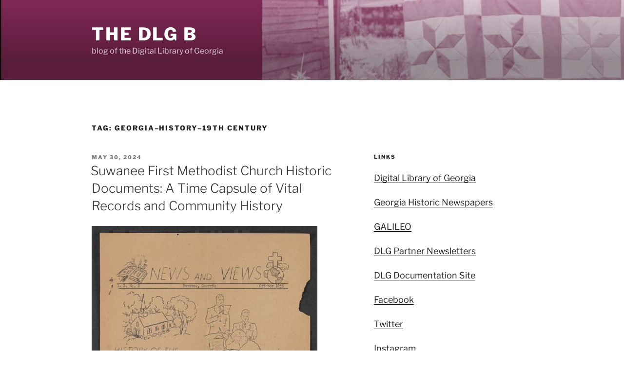

--- FILE ---
content_type: text/html; charset=UTF-8
request_url: https://blog.dlg.galileo.usg.edu/?tag=georgia-history-19th-century
body_size: 121859
content:
<!DOCTYPE html>
<html lang="en-US" class="no-js no-svg">
<head>
<meta charset="UTF-8">
<meta name="viewport" content="width=device-width, initial-scale=1.0">
<link rel="profile" href="https://gmpg.org/xfn/11">

<script>
(function(html){html.className = html.className.replace(/\bno-js\b/,'js')})(document.documentElement);
//# sourceURL=twentyseventeen_javascript_detection
</script>
<title>Georgia&#8211;History&#8211;19th century &#8211; the DLG B</title>
<meta name='robots' content='max-image-preview:large' />
<link rel='dns-prefetch' href='//static.addtoany.com' />
<link rel='dns-prefetch' href='//platform-api.sharethis.com' />
<link rel="alternate" type="application/rss+xml" title="the DLG B &raquo; Feed" href="https://blog.dlg.galileo.usg.edu/?feed=rss2" />
<link rel="alternate" type="application/rss+xml" title="the DLG B &raquo; Comments Feed" href="https://blog.dlg.galileo.usg.edu/?feed=comments-rss2" />
<link rel="alternate" type="application/rss+xml" title="the DLG B &raquo; Georgia--History--19th century Tag Feed" href="https://blog.dlg.galileo.usg.edu/?feed=rss2&#038;tag=georgia-history-19th-century" />
<style id='wp-img-auto-sizes-contain-inline-css'>
img:is([sizes=auto i],[sizes^="auto," i]){contain-intrinsic-size:3000px 1500px}
/*# sourceURL=wp-img-auto-sizes-contain-inline-css */
</style>
<style id='wp-emoji-styles-inline-css'>

	img.wp-smiley, img.emoji {
		display: inline !important;
		border: none !important;
		box-shadow: none !important;
		height: 1em !important;
		width: 1em !important;
		margin: 0 0.07em !important;
		vertical-align: -0.1em !important;
		background: none !important;
		padding: 0 !important;
	}
/*# sourceURL=wp-emoji-styles-inline-css */
</style>
<style id='wp-block-library-inline-css'>
:root{--wp-block-synced-color:#7a00df;--wp-block-synced-color--rgb:122,0,223;--wp-bound-block-color:var(--wp-block-synced-color);--wp-editor-canvas-background:#ddd;--wp-admin-theme-color:#007cba;--wp-admin-theme-color--rgb:0,124,186;--wp-admin-theme-color-darker-10:#006ba1;--wp-admin-theme-color-darker-10--rgb:0,107,160.5;--wp-admin-theme-color-darker-20:#005a87;--wp-admin-theme-color-darker-20--rgb:0,90,135;--wp-admin-border-width-focus:2px}@media (min-resolution:192dpi){:root{--wp-admin-border-width-focus:1.5px}}.wp-element-button{cursor:pointer}:root .has-very-light-gray-background-color{background-color:#eee}:root .has-very-dark-gray-background-color{background-color:#313131}:root .has-very-light-gray-color{color:#eee}:root .has-very-dark-gray-color{color:#313131}:root .has-vivid-green-cyan-to-vivid-cyan-blue-gradient-background{background:linear-gradient(135deg,#00d084,#0693e3)}:root .has-purple-crush-gradient-background{background:linear-gradient(135deg,#34e2e4,#4721fb 50%,#ab1dfe)}:root .has-hazy-dawn-gradient-background{background:linear-gradient(135deg,#faaca8,#dad0ec)}:root .has-subdued-olive-gradient-background{background:linear-gradient(135deg,#fafae1,#67a671)}:root .has-atomic-cream-gradient-background{background:linear-gradient(135deg,#fdd79a,#004a59)}:root .has-nightshade-gradient-background{background:linear-gradient(135deg,#330968,#31cdcf)}:root .has-midnight-gradient-background{background:linear-gradient(135deg,#020381,#2874fc)}:root{--wp--preset--font-size--normal:16px;--wp--preset--font-size--huge:42px}.has-regular-font-size{font-size:1em}.has-larger-font-size{font-size:2.625em}.has-normal-font-size{font-size:var(--wp--preset--font-size--normal)}.has-huge-font-size{font-size:var(--wp--preset--font-size--huge)}.has-text-align-center{text-align:center}.has-text-align-left{text-align:left}.has-text-align-right{text-align:right}.has-fit-text{white-space:nowrap!important}#end-resizable-editor-section{display:none}.aligncenter{clear:both}.items-justified-left{justify-content:flex-start}.items-justified-center{justify-content:center}.items-justified-right{justify-content:flex-end}.items-justified-space-between{justify-content:space-between}.screen-reader-text{border:0;clip-path:inset(50%);height:1px;margin:-1px;overflow:hidden;padding:0;position:absolute;width:1px;word-wrap:normal!important}.screen-reader-text:focus{background-color:#ddd;clip-path:none;color:#444;display:block;font-size:1em;height:auto;left:5px;line-height:normal;padding:15px 23px 14px;text-decoration:none;top:5px;width:auto;z-index:100000}html :where(.has-border-color){border-style:solid}html :where([style*=border-top-color]){border-top-style:solid}html :where([style*=border-right-color]){border-right-style:solid}html :where([style*=border-bottom-color]){border-bottom-style:solid}html :where([style*=border-left-color]){border-left-style:solid}html :where([style*=border-width]){border-style:solid}html :where([style*=border-top-width]){border-top-style:solid}html :where([style*=border-right-width]){border-right-style:solid}html :where([style*=border-bottom-width]){border-bottom-style:solid}html :where([style*=border-left-width]){border-left-style:solid}html :where(img[class*=wp-image-]){height:auto;max-width:100%}:where(figure){margin:0 0 1em}html :where(.is-position-sticky){--wp-admin--admin-bar--position-offset:var(--wp-admin--admin-bar--height,0px)}@media screen and (max-width:600px){html :where(.is-position-sticky){--wp-admin--admin-bar--position-offset:0px}}

/*# sourceURL=wp-block-library-inline-css */
</style><style id='global-styles-inline-css'>
:root{--wp--preset--aspect-ratio--square: 1;--wp--preset--aspect-ratio--4-3: 4/3;--wp--preset--aspect-ratio--3-4: 3/4;--wp--preset--aspect-ratio--3-2: 3/2;--wp--preset--aspect-ratio--2-3: 2/3;--wp--preset--aspect-ratio--16-9: 16/9;--wp--preset--aspect-ratio--9-16: 9/16;--wp--preset--color--black: #000000;--wp--preset--color--cyan-bluish-gray: #abb8c3;--wp--preset--color--white: #ffffff;--wp--preset--color--pale-pink: #f78da7;--wp--preset--color--vivid-red: #cf2e2e;--wp--preset--color--luminous-vivid-orange: #ff6900;--wp--preset--color--luminous-vivid-amber: #fcb900;--wp--preset--color--light-green-cyan: #7bdcb5;--wp--preset--color--vivid-green-cyan: #00d084;--wp--preset--color--pale-cyan-blue: #8ed1fc;--wp--preset--color--vivid-cyan-blue: #0693e3;--wp--preset--color--vivid-purple: #9b51e0;--wp--preset--gradient--vivid-cyan-blue-to-vivid-purple: linear-gradient(135deg,rgb(6,147,227) 0%,rgb(155,81,224) 100%);--wp--preset--gradient--light-green-cyan-to-vivid-green-cyan: linear-gradient(135deg,rgb(122,220,180) 0%,rgb(0,208,130) 100%);--wp--preset--gradient--luminous-vivid-amber-to-luminous-vivid-orange: linear-gradient(135deg,rgb(252,185,0) 0%,rgb(255,105,0) 100%);--wp--preset--gradient--luminous-vivid-orange-to-vivid-red: linear-gradient(135deg,rgb(255,105,0) 0%,rgb(207,46,46) 100%);--wp--preset--gradient--very-light-gray-to-cyan-bluish-gray: linear-gradient(135deg,rgb(238,238,238) 0%,rgb(169,184,195) 100%);--wp--preset--gradient--cool-to-warm-spectrum: linear-gradient(135deg,rgb(74,234,220) 0%,rgb(151,120,209) 20%,rgb(207,42,186) 40%,rgb(238,44,130) 60%,rgb(251,105,98) 80%,rgb(254,248,76) 100%);--wp--preset--gradient--blush-light-purple: linear-gradient(135deg,rgb(255,206,236) 0%,rgb(152,150,240) 100%);--wp--preset--gradient--blush-bordeaux: linear-gradient(135deg,rgb(254,205,165) 0%,rgb(254,45,45) 50%,rgb(107,0,62) 100%);--wp--preset--gradient--luminous-dusk: linear-gradient(135deg,rgb(255,203,112) 0%,rgb(199,81,192) 50%,rgb(65,88,208) 100%);--wp--preset--gradient--pale-ocean: linear-gradient(135deg,rgb(255,245,203) 0%,rgb(182,227,212) 50%,rgb(51,167,181) 100%);--wp--preset--gradient--electric-grass: linear-gradient(135deg,rgb(202,248,128) 0%,rgb(113,206,126) 100%);--wp--preset--gradient--midnight: linear-gradient(135deg,rgb(2,3,129) 0%,rgb(40,116,252) 100%);--wp--preset--font-size--small: 13px;--wp--preset--font-size--medium: 20px;--wp--preset--font-size--large: 36px;--wp--preset--font-size--x-large: 42px;--wp--preset--spacing--20: 0.44rem;--wp--preset--spacing--30: 0.67rem;--wp--preset--spacing--40: 1rem;--wp--preset--spacing--50: 1.5rem;--wp--preset--spacing--60: 2.25rem;--wp--preset--spacing--70: 3.38rem;--wp--preset--spacing--80: 5.06rem;--wp--preset--shadow--natural: 6px 6px 9px rgba(0, 0, 0, 0.2);--wp--preset--shadow--deep: 12px 12px 50px rgba(0, 0, 0, 0.4);--wp--preset--shadow--sharp: 6px 6px 0px rgba(0, 0, 0, 0.2);--wp--preset--shadow--outlined: 6px 6px 0px -3px rgb(255, 255, 255), 6px 6px rgb(0, 0, 0);--wp--preset--shadow--crisp: 6px 6px 0px rgb(0, 0, 0);}:where(.is-layout-flex){gap: 0.5em;}:where(.is-layout-grid){gap: 0.5em;}body .is-layout-flex{display: flex;}.is-layout-flex{flex-wrap: wrap;align-items: center;}.is-layout-flex > :is(*, div){margin: 0;}body .is-layout-grid{display: grid;}.is-layout-grid > :is(*, div){margin: 0;}:where(.wp-block-columns.is-layout-flex){gap: 2em;}:where(.wp-block-columns.is-layout-grid){gap: 2em;}:where(.wp-block-post-template.is-layout-flex){gap: 1.25em;}:where(.wp-block-post-template.is-layout-grid){gap: 1.25em;}.has-black-color{color: var(--wp--preset--color--black) !important;}.has-cyan-bluish-gray-color{color: var(--wp--preset--color--cyan-bluish-gray) !important;}.has-white-color{color: var(--wp--preset--color--white) !important;}.has-pale-pink-color{color: var(--wp--preset--color--pale-pink) !important;}.has-vivid-red-color{color: var(--wp--preset--color--vivid-red) !important;}.has-luminous-vivid-orange-color{color: var(--wp--preset--color--luminous-vivid-orange) !important;}.has-luminous-vivid-amber-color{color: var(--wp--preset--color--luminous-vivid-amber) !important;}.has-light-green-cyan-color{color: var(--wp--preset--color--light-green-cyan) !important;}.has-vivid-green-cyan-color{color: var(--wp--preset--color--vivid-green-cyan) !important;}.has-pale-cyan-blue-color{color: var(--wp--preset--color--pale-cyan-blue) !important;}.has-vivid-cyan-blue-color{color: var(--wp--preset--color--vivid-cyan-blue) !important;}.has-vivid-purple-color{color: var(--wp--preset--color--vivid-purple) !important;}.has-black-background-color{background-color: var(--wp--preset--color--black) !important;}.has-cyan-bluish-gray-background-color{background-color: var(--wp--preset--color--cyan-bluish-gray) !important;}.has-white-background-color{background-color: var(--wp--preset--color--white) !important;}.has-pale-pink-background-color{background-color: var(--wp--preset--color--pale-pink) !important;}.has-vivid-red-background-color{background-color: var(--wp--preset--color--vivid-red) !important;}.has-luminous-vivid-orange-background-color{background-color: var(--wp--preset--color--luminous-vivid-orange) !important;}.has-luminous-vivid-amber-background-color{background-color: var(--wp--preset--color--luminous-vivid-amber) !important;}.has-light-green-cyan-background-color{background-color: var(--wp--preset--color--light-green-cyan) !important;}.has-vivid-green-cyan-background-color{background-color: var(--wp--preset--color--vivid-green-cyan) !important;}.has-pale-cyan-blue-background-color{background-color: var(--wp--preset--color--pale-cyan-blue) !important;}.has-vivid-cyan-blue-background-color{background-color: var(--wp--preset--color--vivid-cyan-blue) !important;}.has-vivid-purple-background-color{background-color: var(--wp--preset--color--vivid-purple) !important;}.has-black-border-color{border-color: var(--wp--preset--color--black) !important;}.has-cyan-bluish-gray-border-color{border-color: var(--wp--preset--color--cyan-bluish-gray) !important;}.has-white-border-color{border-color: var(--wp--preset--color--white) !important;}.has-pale-pink-border-color{border-color: var(--wp--preset--color--pale-pink) !important;}.has-vivid-red-border-color{border-color: var(--wp--preset--color--vivid-red) !important;}.has-luminous-vivid-orange-border-color{border-color: var(--wp--preset--color--luminous-vivid-orange) !important;}.has-luminous-vivid-amber-border-color{border-color: var(--wp--preset--color--luminous-vivid-amber) !important;}.has-light-green-cyan-border-color{border-color: var(--wp--preset--color--light-green-cyan) !important;}.has-vivid-green-cyan-border-color{border-color: var(--wp--preset--color--vivid-green-cyan) !important;}.has-pale-cyan-blue-border-color{border-color: var(--wp--preset--color--pale-cyan-blue) !important;}.has-vivid-cyan-blue-border-color{border-color: var(--wp--preset--color--vivid-cyan-blue) !important;}.has-vivid-purple-border-color{border-color: var(--wp--preset--color--vivid-purple) !important;}.has-vivid-cyan-blue-to-vivid-purple-gradient-background{background: var(--wp--preset--gradient--vivid-cyan-blue-to-vivid-purple) !important;}.has-light-green-cyan-to-vivid-green-cyan-gradient-background{background: var(--wp--preset--gradient--light-green-cyan-to-vivid-green-cyan) !important;}.has-luminous-vivid-amber-to-luminous-vivid-orange-gradient-background{background: var(--wp--preset--gradient--luminous-vivid-amber-to-luminous-vivid-orange) !important;}.has-luminous-vivid-orange-to-vivid-red-gradient-background{background: var(--wp--preset--gradient--luminous-vivid-orange-to-vivid-red) !important;}.has-very-light-gray-to-cyan-bluish-gray-gradient-background{background: var(--wp--preset--gradient--very-light-gray-to-cyan-bluish-gray) !important;}.has-cool-to-warm-spectrum-gradient-background{background: var(--wp--preset--gradient--cool-to-warm-spectrum) !important;}.has-blush-light-purple-gradient-background{background: var(--wp--preset--gradient--blush-light-purple) !important;}.has-blush-bordeaux-gradient-background{background: var(--wp--preset--gradient--blush-bordeaux) !important;}.has-luminous-dusk-gradient-background{background: var(--wp--preset--gradient--luminous-dusk) !important;}.has-pale-ocean-gradient-background{background: var(--wp--preset--gradient--pale-ocean) !important;}.has-electric-grass-gradient-background{background: var(--wp--preset--gradient--electric-grass) !important;}.has-midnight-gradient-background{background: var(--wp--preset--gradient--midnight) !important;}.has-small-font-size{font-size: var(--wp--preset--font-size--small) !important;}.has-medium-font-size{font-size: var(--wp--preset--font-size--medium) !important;}.has-large-font-size{font-size: var(--wp--preset--font-size--large) !important;}.has-x-large-font-size{font-size: var(--wp--preset--font-size--x-large) !important;}
/*# sourceURL=global-styles-inline-css */
</style>

<style id='classic-theme-styles-inline-css'>
/*! This file is auto-generated */
.wp-block-button__link{color:#fff;background-color:#32373c;border-radius:9999px;box-shadow:none;text-decoration:none;padding:calc(.667em + 2px) calc(1.333em + 2px);font-size:1.125em}.wp-block-file__button{background:#32373c;color:#fff;text-decoration:none}
/*# sourceURL=/wp-includes/css/classic-themes.min.css */
</style>
<link rel='stylesheet' id='social-widget-css' href='https://blog.dlg.galileo.usg.edu/wp-content/plugins/social-media-widget/social_widget.css?ver=6.9' media='all' />
<link rel='stylesheet' id='wp-ada-compliance-styles-css' href='https://blog.dlg.galileo.usg.edu/wp-content/plugins/wp-ada-compliance-check-basic/styles.css?ver=1767372338' media='all' />
<link rel='stylesheet' id='twentyseventeen-fonts-css' href='https://blog.dlg.galileo.usg.edu/wp-content/themes/twentyseventeen/assets/fonts/font-libre-franklin.css?ver=20230328' media='all' />
<link rel='stylesheet' id='twentyseventeen-style-css' href='https://blog.dlg.galileo.usg.edu/wp-content/themes/twentyseventeen/style.css?ver=20251202' media='all' />
<link rel='stylesheet' id='twentyseventeen-block-style-css' href='https://blog.dlg.galileo.usg.edu/wp-content/themes/twentyseventeen/assets/css/blocks.css?ver=20240729' media='all' />
<link rel='stylesheet' id='taxopress-frontend-css-css' href='https://blog.dlg.galileo.usg.edu/wp-content/plugins/simple-tags/assets/frontend/css/frontend.css?ver=3.43.0' media='all' />
<link rel='stylesheet' id='addtoany-css' href='https://blog.dlg.galileo.usg.edu/wp-content/plugins/add-to-any/addtoany.min.css?ver=1.16' media='all' />
<script id="addtoany-core-js-before">
window.a2a_config=window.a2a_config||{};a2a_config.callbacks=[];a2a_config.overlays=[];a2a_config.templates={};

//# sourceURL=addtoany-core-js-before
</script>
<script defer src="https://static.addtoany.com/menu/page.js" id="addtoany-core-js"></script>
<script src="https://blog.dlg.galileo.usg.edu/wp-includes/js/jquery/jquery.min.js?ver=3.7.1" id="jquery-core-js"></script>
<script src="https://blog.dlg.galileo.usg.edu/wp-includes/js/jquery/jquery-migrate.min.js?ver=3.4.1" id="jquery-migrate-js"></script>
<script defer src="https://blog.dlg.galileo.usg.edu/wp-content/plugins/add-to-any/addtoany.min.js?ver=1.1" id="addtoany-jquery-js"></script>
<script id="twentyseventeen-global-js-extra">
var twentyseventeenScreenReaderText = {"quote":"\u003Csvg class=\"icon icon-quote-right\" aria-hidden=\"true\" role=\"img\"\u003E \u003Cuse href=\"#icon-quote-right\" xlink:href=\"#icon-quote-right\"\u003E\u003C/use\u003E \u003C/svg\u003E"};
//# sourceURL=twentyseventeen-global-js-extra
</script>
<script src="https://blog.dlg.galileo.usg.edu/wp-content/themes/twentyseventeen/assets/js/global.js?ver=20211130" id="twentyseventeen-global-js" defer data-wp-strategy="defer"></script>
<script src="https://blog.dlg.galileo.usg.edu/wp-content/plugins/simple-tags/assets/frontend/js/frontend.js?ver=3.43.0" id="taxopress-frontend-js-js"></script>
<script src="//platform-api.sharethis.com/js/sharethis.js#source=googleanalytics-wordpress#product=ga" id="googleanalytics-platform-sharethis-js"></script>
<link rel="https://api.w.org/" href="https://blog.dlg.galileo.usg.edu/index.php?rest_route=/" /><link rel="alternate" title="JSON" type="application/json" href="https://blog.dlg.galileo.usg.edu/index.php?rest_route=/wp/v2/tags/848" /><link rel="EditURI" type="application/rsd+xml" title="RSD" href="https://blog.dlg.galileo.usg.edu/xmlrpc.php?rsd" />
<meta name="generator" content="WordPress 6.9" />
		<style id="twentyseventeen-custom-header-styles" type="text/css">
				.site-title a,
		.colors-dark .site-title a,
		.colors-custom .site-title a,
		body.has-header-image .site-title a,
		body.has-header-video .site-title a,
		body.has-header-image.colors-dark .site-title a,
		body.has-header-video.colors-dark .site-title a,
		body.has-header-image.colors-custom .site-title a,
		body.has-header-video.colors-custom .site-title a,
		.site-description,
		.colors-dark .site-description,
		.colors-custom .site-description,
		body.has-header-image .site-description,
		body.has-header-video .site-description,
		body.has-header-image.colors-dark .site-description,
		body.has-header-video.colors-dark .site-description,
		body.has-header-image.colors-custom .site-description,
		body.has-header-video.colors-custom .site-description {
			color: #ffffff;
		}
		</style>
		<!-- Google tag (gtag.js) -->
<script async src="https://www.googletagmanager.com/gtag/js?id=G-S2BZHFK19X"></script>
<script>
  window.dataLayer = window.dataLayer || [];
  function gtag(){dataLayer.push(arguments);}
  gtag('js', new Date());

  gtag('config', 'G-S2BZHFK19X');
</script>
<link rel="icon" href="https://blog.dlg.galileo.usg.edu/wp-content/uploads/2018/08/cropped-DLGLogo_Square_Color-1-32x32.png" sizes="32x32" />
<link rel="icon" href="https://blog.dlg.galileo.usg.edu/wp-content/uploads/2018/08/cropped-DLGLogo_Square_Color-1-192x192.png" sizes="192x192" />
<link rel="apple-touch-icon" href="https://blog.dlg.galileo.usg.edu/wp-content/uploads/2018/08/cropped-DLGLogo_Square_Color-1-180x180.png" />
<meta name="msapplication-TileImage" content="https://blog.dlg.galileo.usg.edu/wp-content/uploads/2018/08/cropped-DLGLogo_Square_Color-1-270x270.png" />
		<style id="wp-custom-css">
			/*image wrapping in wordpress posts*/
img.alignright {float:right; margin:1em 0 1em 1em}
img.alignleft {float:left; margin:1em 1em 1em 0}
img.aligncenter {display: block; margin-left: auto; margin-right: auto}
.alignright {float:right; }
.alignleft {float:left; }
.aligncenter {display: block; margin-left: auto; margin-right: auto}		</style>
		</head>

<body class="archive tag tag-georgia-history-19th-century tag-848 wp-embed-responsive wp-theme-twentyseventeen group-blog hfeed has-header-image has-sidebar page-two-column colors-light">
<div id="page" class="site">
	<a class="skip-link screen-reader-text" href="#content">
		Skip to content	</a>

	<header id="masthead" class="site-header">

		<div class="custom-header">

		<div class="custom-header-media">
			<div id="wp-custom-header" class="wp-custom-header"><img src="https://blog.dlg.galileo.usg.edu/wp-content/uploads/2024/11/cropped-duotone-hex-802755-1.jpg" width="2000" height="1201" alt="" srcset="https://blog.dlg.galileo.usg.edu/wp-content/uploads/2024/11/cropped-duotone-hex-802755-1.jpg 2000w, https://blog.dlg.galileo.usg.edu/wp-content/uploads/2024/11/cropped-duotone-hex-802755-1-300x180.jpg 300w, https://blog.dlg.galileo.usg.edu/wp-content/uploads/2024/11/cropped-duotone-hex-802755-1-1024x615.jpg 1024w, https://blog.dlg.galileo.usg.edu/wp-content/uploads/2024/11/cropped-duotone-hex-802755-1-768x461.jpg 768w, https://blog.dlg.galileo.usg.edu/wp-content/uploads/2024/11/cropped-duotone-hex-802755-1-1536x922.jpg 1536w" sizes="(max-width: 767px) 200vw, 100vw" decoding="async" fetchpriority="high" /></div>		</div>

	<div class="site-branding">
	<div class="wrap">

		
		<div class="site-branding-text">
							<p class="site-title"><a href="https://blog.dlg.galileo.usg.edu/" rel="home" >the DLG B</a></p>
								<p class="site-description">blog of the Digital Library of Georgia</p>
					</div><!-- .site-branding-text -->

		
	</div><!-- .wrap -->
</div><!-- .site-branding -->

</div><!-- .custom-header -->

		
	</header><!-- #masthead -->

	
	<div class="site-content-contain">
		<div id="content" class="site-content">

<div class="wrap">

			<header class="page-header">
			<h1 class="page-title">Tag: <span>Georgia&#8211;History&#8211;19th century</span></h1>		</header><!-- .page-header -->
	
	<div id="primary" class="content-area">
		<main id="main" class="site-main">

					
<article id="post-8755" class="post-8755 post type-post status-publish format-standard has-post-thumbnail hentry category-dlg-collections tag-cemeteries-recording-georgia-gwinnett-county tag-cemeteries-recording-georgia-suwanee tag-church-buildings-georgia-suwanee tag-church-membership-georgia-suwanee tag-church-newsletters-georgia-gwinnett-county tag-church-newsletters-georgia-suwanee tag-church-records-and-registers-georgia-suwanee tag-cost tag-ga tag-genealogy tag-georgia-history-19th-century tag-georgia-history-20th-century tag-group-portraits-georgia-suwanee tag-gwinnett-county-ga-history-19th-century tag-gwinnett-county-ga-history-20th-century tag-marriage-records-georgia-suwanee tag-methodist-church-georgia-suwanee tag-recording-and-registration-georgia-suwanee tag-registers-of-births-etc-georgia-suwanee tag-sunday-schools-georgia-suwanee tag-suwanee-ga-economic-conditions-19th-century-gwinnett-county-ga-economic-conditions-19th-century tag-suwanee-ga-history tag-suwanee-ga-history-19th-century tag-suwanee-ga-history-20th-century tag-suwanee-first-methodist-church-suwanee tag-united-methodist-church-u-s tag-united-methodist-church-u-s-georgia-suwanee tag-united-methodist-church-u-s-north-georgia-conference">
		<header class="entry-header">
		<div class="entry-meta"><span class="screen-reader-text">Posted on</span> <a href="https://blog.dlg.galileo.usg.edu/?p=8755" rel="bookmark"><time class="entry-date published" datetime="2024-05-30T16:17:40-04:00">May 30, 2024</time><time class="updated" datetime="2024-11-20T12:22:05-05:00">November 20, 2024</time></a></div><!-- .entry-meta --><h2 class="entry-title"><a href="https://blog.dlg.galileo.usg.edu/?p=8755" rel="bookmark">Suwanee First Methodist Church Historic Documents: A Time Capsule of Vital Records and Community History</a></h2>	</header><!-- .entry-header -->

			<div class="post-thumbnail">
			<a href="https://blog.dlg.galileo.usg.edu/?p=8755">
				<img width="463" height="589" src="https://blog.dlg.galileo.usg.edu/wp-content/uploads/2024/05/church.jpg" class="attachment-twentyseventeen-featured-image size-twentyseventeen-featured-image wp-post-image" alt="“1955 church newsletter,” 1955" decoding="async" srcset="https://blog.dlg.galileo.usg.edu/wp-content/uploads/2024/05/church.jpg 463w, https://blog.dlg.galileo.usg.edu/wp-content/uploads/2024/05/church-236x300.jpg 236w" sizes="(max-width: 767px) 89vw, (max-width: 1000px) 54vw, (max-width: 1071px) 543px, 580px" />			</a>
		</div><!-- .post-thumbnail -->
	
	<div class="entry-content">
		<p dir="ltr"><strong>ATHENS, Ga.&#8211;May 30, 2024</strong><br />
Funded by the Digital Library of Georgia’s <a href="https://sites.google.com/view/dlg-docs/resources/programs-and-projects/subgranting-program" data-cke-saved-href="https://sites.google.com/view/dlg-docs/resources/programs-and-projects/subgranting-program">competitive digitization subgrant program</a>, a compelling collection of records representing the history of this Methodist church community and its role in shaping the city of Suwanee from the 1880s through the 1950s.</p>
<p dir="ltr"><!--{cke_protected}%3Cmeta%20charset%3D%22utf-8%22%20%2F%3E--></p>
<p dir="ltr">These records include vital statistics (marriages, infant baptisms, and dates of death) before the state of Georgia began retaining such information in 1919.</p>
<p dir="ltr">You can view the collection here: <a href="https://dlg.usg.edu/collection/sfumc_sfumc-hd" data-cke-saved-href="https://dlg.usg.edu/collection/sfumc_sfumc-hd">https://dlg.usg.edu/collection/sfumc_sfumc-hd</a></p>
<p dir="ltr">As early as 1873, regular church services were held in a schoolhouse. The church was formally established in 1876 and organized by 34 charter members. Early church records include local names recognized on Suwanee’s streets and parks such as Brogdon and Pierce.</p>
<p dir="ltr">Members represented in church records such as Harris, Baxter, Rhodes, and Born were integral community members who devoted themselves to service. They built their homes and raised their families in close proximity to the church, and celebrated important life events amongst fellow church members, such as baptisms, marriages, and deaths.</p>
<p dir="ltr">“I grew up and now live close to the church, becoming a member in 1977, along with my wife and two sons,” said James M. Burnette, Jr., mayor of Suwanee. “The church has a rich history in the community, and its historic records document marriages, baptisms, deaths, conference records, Sunday school records, United Methodist Women’s meetings, and other pertinent church events and data.”</p>
<p dir="ltr">The availability of these records in the DLG is important to those researching United Methodist Church history, the history of Suwanee and its early settlers, or are seeking vital documents prior to 1919, when Georgia started recording them, or other aspects of Suwanee local history.</p>
<p dir="ltr"><strong>About the Suwanee First United Methodist Church (Suwanee, Ga.)</strong></p>
<p dir="ltr"><!--{cke_protected}%3Cmeta%20charset%3D%22utf-8%22%20%2F%3E--></p>
<p dir="ltr">As Suwanee, Georgia&#8217;s first church, Suwanee United Methodist Church&#8217;s goal has been to glorify God and serve His people since 1873. The current church sanctuary has welcomed the community for prayer and worship since 1910. With different pastors, new programs, and the same message of grace and hope, Suwanee is a church that has stood for many years and is excited about making a difference for years to come.</p>
<p>The <a href="https://www.facebook.com/p/Suwanee-United-Methodist-Church-100064270286465/" data-cke-saved-href="https://www.facebook.com/p/Suwanee-United-Methodist-Church-100064270286465/">Suwanee First United Methodist</a>&#8216;s United Women of Faith worked with the <a href="https://suwaneecreek.georgiastatedar.org/" data-cke-saved-href="https://suwaneecreek.georgiastatedar.org/">Suwanee Creek Chapter, NSDAR</a> to organize and preserve the contents of this collection. The original documents will be kept in archival storage at the <a href="https://www.gwinnetths.org/" data-cke-saved-href="https://www.gwinnetths.org/">Gwinnett Historical Society</a>.</p>
<p dir="ltr"><strong>About the Digital Library of Georgia</strong></p>
<p dir="ltr">The <a href="https://dlg.usg.edu/" data-cke-saved-href="https://dlg.usg.edu/">Digital Library of Georgia</a> (DLG) is Georgia’s statewide cultural heritage digitization initiative. It is a joint project between the <a href="https://libs.uga.edu/" data-cke-saved-href="https://libs.uga.edu/">University of Georgia Libraries</a> and <a href="https://www.galileo.usg.edu/" data-cke-saved-href="https://www.galileo.usg.edu/">GALILEO</a>. The DLG collaborates with Georgia&#8217;s cultural heritage and educational institutions to provide free online access to historic resources in Georgia. The DLG develops, maintains, and preserves digital collections and online resources and partners to build digitization capacity and technical infrastructure. It acts as Georgia&#8217;s service hub for the <a href="https://dp.la/" data-cke-saved-href="https://dp.la/">Digital Public Library of America</a> (DPLA) and facilitates cooperative digitization initiatives. The DLG serves as the home of the <a href="https://www.libs.uga.edu/gnp" data-cke-saved-href="https://www.libs.uga.edu/gnp">Georgia Newspaper Project</a>, Georgia&#8217;s print journalism preservation project.</p>
<p><strong>Selected images from the collection:</strong></p>
<p dir="ltr"><strong>Title: </strong>&#8220;1955 church newsletter,&#8221; 1955</p>
<p dir="ltr"><strong>URL:</strong> <!--{cke_protected}%3Cmeta%20charset%3D%22utf-8%22%20%2F%3E--><a href="https://dlg.usg.edu/record/sfumc_sfumc-hd_cn1955" data-cke-saved-href="https://dlg.usg.edu/record/sfumc_sfumc-hd_cn1955">https://dlg.usg.edu/record/sfumc_sfumc-hd_cn1955</a></p>
<p dir="ltr"><strong>Collection:</strong> Suwanee First Methodist Church Historic Documents</p>
<p dir="ltr"><em>Courtesy of the <a href="https://dlg.usg.edu/records?f%5Bprovenance_facet%5D%5B%5D=Suwanee+First+United+Methodist+Church+%28Suwanee%2C+Ga.%29&amp;only_path=true" data-cke-saved-href="https://dlg.usg.edu/records?f%5Bprovenance_facet%5D%5B%5D=Suwanee+First+United+Methodist+Church+%28Suwanee%2C+Ga.%29&amp;only_path=true">Suwanee First United Methodist Church (Suwanee, Ga.)</a> and the Gwinnett Historical Society</em></p>
<figure style="width: 463px" class="wp-caption aligncenter"><a href="https://dlg.usg.edu/record/sfumc_sfumc-hd_cn1955 " target="_blank" rel="noopener" data-cke-saved-href="https://dlg.usg.edu/record/sfumc_sfumc-hd_cn1955 "><img loading="lazy" decoding="async" src="https://mcusercontent.com/344ecc2c1b225f98f8389ce71/images/a59fd5ff-d685-0099-b9bd-c77e6851ecf5.jpg" alt="1955 church newsletter for the Suwanee First Methodist Church in Suwanee, Georgia." width="463" height="589" data-file-id="2959963" data-cke-saved-src="https://mcusercontent.com/344ecc2c1b225f98f8389ce71/images/a59fd5ff-d685-0099-b9bd-c77e6851ecf5.jpg" /></a><figcaption class="wp-caption-text">1955 church newsletter for the Suwanee First Methodist Church in Suwanee, Georgia.</figcaption></figure>
<p><strong>Title:</strong> “1890s &#8211; Mr. E. S. Brodgon agrees to build the church, photo of church,” 1890/1899</p>
<p dir="ltr"><strong>URL:</strong> <!--{cke_protected}%3Cmeta%20charset%3D%22utf-8%22%20%2F%3E--><a href="https://dlg.usg.edu/record/sfumc_sfumc-hd_brogdon1890s" data-cke-saved-href="https://dlg.usg.edu/record/sfumc_sfumc-hd_brogdon1890s">https://dlg.usg.edu/record/sfumc_sfumc-hd_brogdon1890s</a></p>
<p dir="ltr"><strong>Collection:</strong> Suwanee First Methodist Church Historic Documents</p>
<p dir="ltr"><em>Courtesy of the <a href="https://dlg.usg.edu/records?f%5Bprovenance_facet%5D%5B%5D=Suwanee+First+United+Methodist+Church+%28Suwanee%2C+Ga.%29&amp;only_path=true" data-cke-saved-href="https://dlg.usg.edu/records?f%5Bprovenance_facet%5D%5B%5D=Suwanee+First+United+Methodist+Church+%28Suwanee%2C+Ga.%29&amp;only_path=true">Suwanee First United Methodist Church (Suwanee, Ga.)</a> and the Gwinnett Historical Society</em></p>
<figure style="width: 462px" class="wp-caption alignnone"><a href="https://dlg.usg.edu/record/sfumc_sfumc-hd_brogdon1890s " target="_blank" rel="noopener" data-cke-saved-href="https://dlg.usg.edu/record/sfumc_sfumc-hd_brogdon1890s "><img loading="lazy" decoding="async" src="https://mcusercontent.com/344ecc2c1b225f98f8389ce71/images/54f648da-ec90-6724-20e9-aab3f912614c.jpg" alt=" “1890s - Mr. E. S. Brodgon agrees to build the church, photo of church,” 1890/1899" width="462" height="591" data-file-id="2959959" data-cke-saved-src="https://mcusercontent.com/344ecc2c1b225f98f8389ce71/images/54f648da-ec90-6724-20e9-aab3f912614c.jpg" /></a><figcaption class="wp-caption-text">Mr. E. S. Brodgon agrees to build the Suwanee First Methodist Church in Suwanee, Georgia, photo of the church from the 1890s.</figcaption></figure>
<div class="addtoany_share_save_container addtoany_content addtoany_content_bottom"><div class="a2a_kit a2a_kit_size_32 addtoany_list" data-a2a-url="https://blog.dlg.galileo.usg.edu/?p=8755" data-a2a-title="Suwanee First Methodist Church Historic Documents: A Time Capsule of Vital Records and Community History"><a class="a2a_dd addtoany_share_save addtoany_share" href="https://www.addtoany.com/share"><img src="https://static.addtoany.com/buttons/share_save_171_16.png" alt="Share"></a></div></div>	</div><!-- .entry-content -->

	
</article><!-- #post-8755 -->

<article id="post-8253" class="post-8253 post type-post status-publish format-standard hentry category-announcements category-dlg-collections category-dlg-subgrants category-new-collections category-new-partners tag-african-americans tag-antebellum-era-1800-1860 tag-civil-war-and-reconstruction-1861-1877 tag-colonial-era-1733-1775 tag-enslaved-persons-georgia tag-genealogy tag-georgia tag-georgia-history-18th-century tag-georgia-history-19th-century tag-georgia-history-colonial-period-ca-1600-1775 tag-georgia-history-revolution-1775-1783 tag-history tag-king-family tag-late-19th-century-1877-1900 tag-midway-museum tag-photographs tag-plantations-georgia-glynn-county tag-plantations-georgia-liberty-county tag-plantations-georgia-mcintosh-county tag-progressive-era-to-world-war-ii-1900-1945 tag-revolution-and-early-republic-1775-1800 tag-roswell-king-1765-1844 tag-roswell-king-1796-1854 tag-slave-trade-georgia tag-slaveholders-georgia tag-slavery-georgia tag-slavery-georgia-history tag-slaves-georgia">
		<header class="entry-header">
		<div class="entry-meta"><span class="screen-reader-text">Posted on</span> <a href="https://blog.dlg.galileo.usg.edu/?p=8253" rel="bookmark"><time class="entry-date published" datetime="2022-08-11T08:00:36-04:00">August 11, 2022</time><time class="updated" datetime="2024-11-19T11:38:23-05:00">November 19, 2024</time></a></div><!-- .entry-meta --><h2 class="entry-title"><a href="https://blog.dlg.galileo.usg.edu/?p=8253" rel="bookmark">Family Papers Documenting The Lives Of Enslaved People In Liberty County, Georgia, Dating Back To The 1700s, Are Now Available Online.</a></h2>	</header><!-- .entry-header -->

	
	<div class="entry-content">
		<figure id="attachment_8260" aria-describedby="caption-attachment-8260" style="width: 525px" class="wp-caption alignleft"><img loading="lazy" decoding="async" class="wp-image-8260 size-large" src="https://blog.dlg.galileo.usg.edu/wp-content/uploads/2022/08/julia-king-IG-1024x1024.png" alt="Black and white photograph of a young African American boy standing next to a cow in a fenced pasture." width="525" height="525" srcset="https://blog.dlg.galileo.usg.edu/wp-content/uploads/2022/08/julia-king-IG-1024x1024.png 1024w, https://blog.dlg.galileo.usg.edu/wp-content/uploads/2022/08/julia-king-IG-300x300.png 300w, https://blog.dlg.galileo.usg.edu/wp-content/uploads/2022/08/julia-king-IG-150x150.png 150w, https://blog.dlg.galileo.usg.edu/wp-content/uploads/2022/08/julia-king-IG-768x768.png 768w, https://blog.dlg.galileo.usg.edu/wp-content/uploads/2022/08/julia-king-IG-100x100.png 100w, https://blog.dlg.galileo.usg.edu/wp-content/uploads/2022/08/julia-king-IG.png 1080w" sizes="auto, (max-width: 525px) 100vw, 525px" /><figcaption id="caption-attachment-8260" class="wp-caption-text">Julia King Collection &#8211; boy with cow  <a href="https://dlg.usg.edu/record/midm_jkic_682">https://dlg.usg.edu/record/midm_jkic_682</a></figcaption></figure>
<p>&nbsp;</p>
<p>&nbsp;</p>
<p>In partnership with the Midway Museum, the Digital Library of Georgia has just made the<a href="https://dlg.usg.edu/collection/midm_jkic" data-cke-saved-href="https://dlg.usg.edu/collection/midm_jkic"> Julia R. King Collection available online</a>.</p>
<p dir="ltr"><span style="font-family: tahoma, arial, helvetica, sans-serif;">King (1863–1952) was a descendant of the Roswell King (1765–1844) family of Georgia plantation owners and managers who owned land, property, and enslaved people across Georgia dating back to the 1700s. </span></p>
<p dir="ltr"><span style="font-family: tahoma, arial, helvetica, sans-serif;">The collection includes essential documents related to slavery, including estate appraisals and inventories that include the first names of enslaved African Americans. It will be of particular interest to those doing family research on people enslaved in Liberty County, Georgia.</span></p>
<p dir="ltr"><span style="font-family: tahoma, arial, helvetica, sans-serif;">Stacy Ashmore Cole, the creator of &#8220;<a href="https://theyhadnames.net/" data-cke-saved-href="https://theyhadnames.net/">TheyHadNames.net: African Americans in Early Liberty County Records</a>, secretary of the Midway Museum Board of Governors, and president of the <a href="https://coastalgagensociety.org/" data-cke-saved-href="https://coastalgagensociety.org/">Coastal Georgia Genealogical Society</a>, describes the importance of these records.</span></p>
<p dir="ltr"><span style="font-family: tahoma, arial, helvetica, sans-serif;">&#8220;The Midway Museum&#8217;s Julia R. King Collection contains essential references to enslaved people unavailable elsewhere. </span></p>
<p dir="ltr"><span style="font-family: tahoma, arial, helvetica, sans-serif;">These documents will interest them and others who have not yet discovered their ancestry. </span></p>
<p dir="ltr"><span style="font-family: tahoma, arial, helvetica, sans-serif;">The study of these enslaver families, including the Kings, is critical to Liberty County African American genealogical and historical research. </span></p>
<p dir="ltr"><span style="font-family: tahoma, arial, helvetica, sans-serif;">They had a long tradition of keeping enslaved people within their families through inheritance, lending, and gifting, including down the white female lines. Because of this, the only way to trace a particular enslaved person is often through probate and enslaving family documents. </span></p>
<p dir="ltr"><span style="font-family: tahoma, arial, helvetica, sans-serif;">The small size of the collection and its relative geographical remoteness have made it difficult for academic researchers to prioritize. The Midway Museum is also in an area vulnerable to hurricanes. </span></p>
<p dir="ltr"><span style="font-family: tahoma, arial, helvetica, sans-serif;">Digitization ensures that we preserve these materials and make them easily accessible for future generations.&#8221;</span></p>
<p dir="ltr"><span style="font-family: tahoma, arial, helvetica, sans-serif;"><a href="https://dlg.usg.edu/collection/midm_jkic" data-cke-saved-href="https://dlg.usg.edu/collection/midm_jkic">View the entire collection online</a></span></p>
<p dir="ltr"><span style="font-family: tahoma, arial, helvetica, sans-serif;">###</span></p>
<p dir="ltr"><span style="font-family: tahoma, arial, helvetica, sans-serif;"><strong>About the Midway Museum</strong></span></p>
<p dir="ltr"><span style="font-family: tahoma, arial, helvetica, sans-serif;">Since its founding, the Midway Museum has been supported by the descendants of the Midway Church members, who have provided 18th- and 19th-century family heirlooms, documents, books, genealogical lineages, and heirloom furnishings, paintings, and artifacts. Many Midway Church descendants still live in Liberty County and coastal Georgia, serve on the Board of Governors, and visit during the Midway Church’s annual Homecoming. Visit <a href="https://www.themidwaymuseum.org/" data-cke-saved-href="https://www.themidwaymuseum.org/">themidwaymuseum.org/ </a></span></p>
<p dir="ltr"><span style="font-family: tahoma, arial, helvetica, sans-serif;"><strong>About the Digital Library of Georgia</strong></span></p>
<p dir="ltr"><span style="font-family: tahoma, arial, helvetica, sans-serif;">The Digital Library of Georgia is an award-winning<a href="https://www.galileo.usg.edu" data-cke-saved-href="https://www.galileo.usg.edu"> GALILEO</a> initiative housed at the University of Georgia Libraries. With the state&#8217;s cultural heritage organizations, the DLG shares Georgia&#8217;s history online for free through its websites. The project supports its partner organizations by offering free and low-cost services. The DLG also serves as Georgia&#8217;s service hub for the<a href="https://dp.la/" data-cke-saved-href="https://dp.la/"> Digital Public Library of America</a> and as the home of the<a href="https://www.libs.uga.edu/gnp" data-cke-saved-href="https://www.libs.uga.edu/gnp"> Georgia Newspaper Project</a>, the state&#8217;s historic newspaper preservation project. </span></p>
<p dir="ltr"><span style="font-family: tahoma, arial, helvetica, sans-serif;">Visit our website at<a href="https://dlg.usg.edu/" data-cke-saved-href="https://dlg.usg.edu/"> dlg.usg.edu</a></span><br />
<span style="font-family: tahoma, arial, helvetica, sans-serif;">Facebook:<a href="http://facebook.com/DigitalLibraryofGeorgia/" data-cke-saved-href="http://facebook.com/DigitalLibraryofGeorgia/"> http://facebook.com/DigitalLibraryofGeorgia/ </a></span><br />
<span style="font-family: tahoma, arial, helvetica, sans-serif;">Twitter:<a href="https://twitter.com/DigLibGA" data-cke-saved-href="https://twitter.com/DigLibGA"> @DigLibGA</a></span><br />
<span style="font-family: tahoma, arial, helvetica, sans-serif;">Instagram: <a href="https://www.instagram.com/diglibga/" data-cke-saved-href="https://www.instagram.com/diglibga/">@diglibga </a></span><br />
<span style="font-family: tahoma, arial, helvetica, sans-serif;">Subscribe to <a href="https://docs.google.com/forms/d/e/1FAIpQLSd7FyRrkzs6ICt7n9VCGM57bYDNZQC68j9S5jPoLSJVlSBURg/viewform" data-cke-saved-href="https://docs.google.com/forms/d/e/1FAIpQLSd7FyRrkzs6ICt7n9VCGM57bYDNZQC68j9S5jPoLSJVlSBURg/viewform">our listserv</a></span></p>
<p dir="ltr"><span style="font-family: tahoma, arial, helvetica, sans-serif;"><strong>Selected images from the collection: </strong></span></p>
<p dir="ltr"><span style="font-family: tahoma, arial, helvetica, sans-serif;"><img loading="lazy" decoding="async" class="alignnone" src="https://lh6.googleusercontent.com/pLEzWluRu0zoZMvT6bKnY9aqlUhFZ6dSZx3W88_Lsq9rShzhH2Ulsr4EStaRA7_kVaX8x46aSrvYl9VexBn5X7etJmhEuOwuZr3t2S202P-0o1meTVudYRRr4bm5TbNqFqNm8RtQ9hbBSxW4CzIrkQ" alt="Black and white image of an African American man standing in a patchy grass yard surrounded by several dogs with trees and a large body of water in the background." width="704" height="457" data-cke-saved-src="https://lh6.googleusercontent.com/pLEzWluRu0zoZMvT6bKnY9aqlUhFZ6dSZx3W88_Lsq9rShzhH2Ulsr4EStaRA7_kVaX8x46aSrvYl9VexBn5X7etJmhEuOwuZr3t2S202P-0o1meTVudYRRr4bm5TbNqFqNm8RtQ9hbBSxW4CzIrkQ" /></span></p>
<p><span style="font-family: tahoma, arial, helvetica, sans-serif;"><em>Image courtesy of Midway Museum</em></span></p>
<p><span style="font-family: tahoma, arial, helvetica, sans-serif;">Title : Julia King Collection &#8211; Man with Hands.</span></p>
<p dir="ltr"><span style="font-family: tahoma, arial, helvetica, sans-serif;"><a href="https://dlg.usg.edu/record/midm_jkic_704" data-cke-saved-href="https://dlg.usg.edu/record/midm_jkic_704">https://dlg.usg.edu/record/midm_jkic_704</a> </span></p>
<p>&nbsp;</p>
<p dir="ltr"><span style="font-family: tahoma, arial, helvetica, sans-serif;"><img loading="lazy" decoding="async" class="alignnone" src="https://lh5.googleusercontent.com/gLI1dBGETmr3ZAr9xdHI2Bt5pOIWFYiP35G1eBbxCbia1etiXoOwQNnZH_DcOpmKfwDTz96XIyEiKJhWv62PJK_KGTmMbVJp8Q6SnngIa9pgpqctU78Dz2xaTok-UHR1jkNuNQMf9l_p3_oOnq1REg" alt="Letter detailing an exchange of enslaved people between Mary Maxwell and Julia R. King, 1842." width="863" height="843" data-cke-saved-src="https://lh5.googleusercontent.com/gLI1dBGETmr3ZAr9xdHI2Bt5pOIWFYiP35G1eBbxCbia1etiXoOwQNnZH_DcOpmKfwDTz96XIyEiKJhWv62PJK_KGTmMbVJp8Q6SnngIa9pgpqctU78Dz2xaTok-UHR1jkNuNQMf9l_p3_oOnq1REg" /></span></p>
<p dir="ltr"><span style="font-family: tahoma, arial, helvetica, sans-serif;"><em>Image courtesy of Midway Museum</em></span></p>
<p dir="ltr"><span style="font-family: tahoma, arial, helvetica, sans-serif;">Title : Exchange of Slaves between Mary Maxwell and Julia R. King, 1842.</span></p>
<p dir="ltr"><span style="font-family: tahoma, arial, helvetica, sans-serif;"><a href="https://dlg.usg.edu/record/midm_jkic_282-53" data-cke-saved-href="https://dlg.usg.edu/record/midm_jkic_282-53">https://dlg.usg.edu/record/midm_jkic_282-53</a></span></p>
<div class="addtoany_share_save_container addtoany_content addtoany_content_bottom"><div class="a2a_kit a2a_kit_size_32 addtoany_list" data-a2a-url="https://blog.dlg.galileo.usg.edu/?p=8253" data-a2a-title="Family Papers Documenting The Lives Of Enslaved People In Liberty County, Georgia, Dating Back To The 1700s, Are Now Available Online."><a class="a2a_dd addtoany_share_save addtoany_share" href="https://www.addtoany.com/share"><img src="https://static.addtoany.com/buttons/share_save_171_16.png" alt="Share"></a></div></div>	</div><!-- .entry-content -->

	
</article><!-- #post-8253 -->

	<nav class="navigation pagination" aria-label="Posts pagination">
		<h2 class="screen-reader-text">Posts pagination</h2>
		<div class="nav-links"><span aria-current="page" class="page-numbers current"><span class="meta-nav screen-reader-text">Page </span>1</span>
<a class="page-numbers" href="https://blog.dlg.galileo.usg.edu/?paged=2&#038;tag=georgia-history-19th-century"><span class="meta-nav screen-reader-text">Page </span>2</a>
<a class="next page-numbers" href="https://blog.dlg.galileo.usg.edu/?paged=2&#038;tag=georgia-history-19th-century"><span class="screen-reader-text">Next page</span><svg class="icon icon-arrow-right" aria-hidden="true" role="img"> <use href="#icon-arrow-right" xlink:href="#icon-arrow-right"></use> </svg></a></div>
	</nav>
		</main><!-- #main -->
	</div><!-- #primary -->
	
<aside id="secondary" class="widget-area" aria-label="Blog Sidebar">
	<section id="text-2" class="widget widget_text"><h2 class="widget-title">Links</h2>			<div class="textwidget"><font size="4"><a href="http://dlg.galileo.usg.edu/?Welcome">Digital Library of Georgia</a> </font size>
<br>
<br>
<font size="4"><a href="http://gahistoricnewspapers.galileo.usg.edu/?Welcome">Georgia Historic Newspapers</a> </font size>
<br>
<br>
<font size="4"><a href="http://www.galileo.usg.edu">GALILEO</a> </font size>
<br>
<br>
<font size="4"><a href="https://goo.gl/Ua4S4n">DLG Partner Newsletters</a> </font size>
<br>
<br>
<font size="4"><a href="https://sites.google.com/view/DLG-Docs">DLG Documentation Site</a> </font size>
<br>
<br>
<font size="4"><a href="http://www.facebook.com/DigitalLibraryofGeorgia">Facebook</a> </font size>
<br>
<br>
<font size="4"><a href="https://twitter.com/DigLibGA">Twitter</a> </font size>
<br>
<br>
<font size="4"><a href="https://www.instagram.com/diglibga/">Instagram</a> </font size>
<br></div>
		</section><section id="social-widget-3" class="widget Social_Widget"><h2 class="widget-title">Follow Us!</h2><div class="socialmedia-buttons smw_left"><a href="https://www.facebook.com/pages/Digital-Library-of-Georgia/108959499146418" rel="nofollow" target="_blank"><img width="32" height="32" src="https://blog.dlg.galileo.usg.edu/wp-content/plugins/social-media-widget/images/default/32/facebook.png" 
				alt="Follow Us on Facebook" 
				title="Follow Us on Facebook" style="opacity: 0.8; -moz-opacity: 0.8;" class="fade" /></a><a href="https://twitter.com/#!/DigLibGA" rel="nofollow" target="_blank"><img width="32" height="32" src="https://blog.dlg.galileo.usg.edu/wp-content/plugins/social-media-widget/images/default/32/twitter.png" 
				alt="Follow Us on Twitter" 
				title="Follow Us on Twitter" style="opacity: 0.8; -moz-opacity: 0.8;" class="fade" /></a><a href="http://blog.dlg.galileo.usg.edu/?feed=rss2" rel="nofollow" target="_blank"><img width="32" height="32" src="https://blog.dlg.galileo.usg.edu/wp-content/plugins/social-media-widget/images/default/32/rss.png" 
				alt="Follow Us on RSS" 
				title="Follow Us on RSS" style="opacity: 0.8; -moz-opacity: 0.8;" class="fade" /></a><a href="http://www.pinterest.com/diglibga/" rel="nofollow" target="_blank"><img width="32" height="32" src="https://blog.dlg.galileo.usg.edu/wp-content/plugins/social-media-widget/images/default/32/pinterest.png" 
				alt="Follow Us on Pinterest" 
				title="Follow Us on Pinterest" style="opacity: 0.8; -moz-opacity: 0.8;" class="fade" /></a><a href="https://www.instagram.com/diglibga/" rel="nofollow" target="_blank"><img width="32" height="32" src="https://blog.dlg.galileo.usg.edu/wp-content/plugins/social-media-widget/images/default/32/instagram.png" 
				alt="Follow Us on Instagram" 
				title="Follow Us on Instagram" style="opacity: 0.8; -moz-opacity: 0.8;" class="fade" /></a></div></section>
		<section id="recent-posts-3" class="widget widget_recent_entries">
		<h2 class="widget-title">Recent Posts</h2><nav aria-label="Recent Posts">
		<ul>
											<li>
					<a href="https://blog.dlg.galileo.usg.edu/?p=9359">Georgia Historic Newspapers Update Summer 2025</a>
									</li>
											<li>
					<a href="https://blog.dlg.galileo.usg.edu/?p=9351">Black-Owned Georgia Newspapers Now Available Online</a>
									</li>
											<li>
					<a href="https://blog.dlg.galileo.usg.edu/?p=9329">Forthcoming Newspapers – Summer 2025</a>
									</li>
					</ul>

		</nav></section><section id="search-3" class="widget widget_search">

<form role="search" method="get" class="search-form" action="https://blog.dlg.galileo.usg.edu/">
	<label for="search-form-1">
		<span class="screen-reader-text">
			Search for:		</span>
	</label>
	<input type="search" id="search-form-1" class="search-field" placeholder="Search &hellip;" value="" name="s" />
	<button type="submit" class="search-submit"><svg class="icon icon-search" aria-hidden="true" role="img"> <use href="#icon-search" xlink:href="#icon-search"></use> </svg><span class="screen-reader-text">
		Search	</span></button>
</form>
</section><section id="tag_cloud-3" class="widget widget_tag_cloud"><h2 class="widget-title">DLG B Tags</h2><nav aria-label="DLG B Tags"><div class="tagcloud"><ul class='wp-tag-cloud' role='list'>
	<li><a href="https://blog.dlg.galileo.usg.edu/?tag=african-american-newspapers" class="tag-cloud-link tag-link-588 tag-link-position-1" style="font-size: 1em;">African American newspapers</a></li>
	<li><a href="https://blog.dlg.galileo.usg.edu/?tag=african-americans" class="tag-cloud-link tag-link-247 tag-link-position-2" style="font-size: 1em;">African Americans</a></li>
	<li><a href="https://blog.dlg.galileo.usg.edu/?tag=antebellum-era-1800-1860" class="tag-cloud-link tag-link-10 tag-link-position-3" style="font-size: 1em;">Antebellum Era (1800-1860)</a></li>
	<li><a href="https://blog.dlg.galileo.usg.edu/?tag=athens-ga" class="tag-cloud-link tag-link-46 tag-link-position-4" style="font-size: 1em;">Athens (Ga.)</a></li>
	<li><a href="https://blog.dlg.galileo.usg.edu/?tag=atlanta-ga" class="tag-cloud-link tag-link-11 tag-link-position-5" style="font-size: 1em;">Atlanta (Ga.)</a></li>
	<li><a href="https://blog.dlg.galileo.usg.edu/?tag=augusta-ga" class="tag-cloud-link tag-link-45 tag-link-position-6" style="font-size: 1em;">Augusta (Ga.)</a></li>
	<li><a href="https://blog.dlg.galileo.usg.edu/?tag=bibb-county-ga" class="tag-cloud-link tag-link-21 tag-link-position-7" style="font-size: 1em;">Bibb County (Ga.)</a></li>
	<li><a href="https://blog.dlg.galileo.usg.edu/?tag=chatham-county-ga" class="tag-cloud-link tag-link-128 tag-link-position-8" style="font-size: 1em;">Chatham County (Ga.)</a></li>
	<li><a href="https://blog.dlg.galileo.usg.edu/?tag=civil-rights-sunbelt-georgia-1945-1980s" class="tag-cloud-link tag-link-23 tag-link-position-9" style="font-size: 1em;">Civil Rights &amp; Sunbelt Georgia (1945-1980s)</a></li>
	<li><a href="https://blog.dlg.galileo.usg.edu/?tag=civil-rights-digital-library" class="tag-cloud-link tag-link-95 tag-link-position-10" style="font-size: 1em;">Civil Rights Digital Library</a></li>
	<li><a href="https://blog.dlg.galileo.usg.edu/?tag=civil-war-and-reconstruction-1861-1877" class="tag-cloud-link tag-link-12 tag-link-position-11" style="font-size: 1em;">Civil War and Reconstruction (1861-1877)</a></li>
	<li><a href="https://blog.dlg.galileo.usg.edu/?tag=clarke-county-ga" class="tag-cloud-link tag-link-52 tag-link-position-12" style="font-size: 1em;">Clarke County (Ga.)</a></li>
	<li><a href="https://blog.dlg.galileo.usg.edu/?tag=colonial-era-1733-1775" class="tag-cloud-link tag-link-73 tag-link-position-13" style="font-size: 1em;">Colonial Era (1733-1775)</a></li>
	<li><a href="https://blog.dlg.galileo.usg.edu/?tag=digital-public-library-of-america" class="tag-cloud-link tag-link-163 tag-link-position-14" style="font-size: 1em;">Digital Public Library of America</a></li>
	<li><a href="https://blog.dlg.galileo.usg.edu/?tag=dlg" class="tag-cloud-link tag-link-124 tag-link-position-15" style="font-size: 1em;">DLG</a></li>
	<li><a href="https://blog.dlg.galileo.usg.edu/?tag=education" class="tag-cloud-link tag-link-248 tag-link-position-16" style="font-size: 1em;">education</a></li>
	<li><a href="https://blog.dlg.galileo.usg.edu/?tag=forthcoming-newspapers" class="tag-cloud-link tag-link-407 tag-link-position-17" style="font-size: 1em;">forthcoming-newspapers</a></li>
	<li><a href="https://blog.dlg.galileo.usg.edu/?tag=fulton-county-ga" class="tag-cloud-link tag-link-13 tag-link-position-18" style="font-size: 1em;">Fulton County (Ga.)</a></li>
	<li><a href="https://blog.dlg.galileo.usg.edu/?tag=galileo" class="tag-cloud-link tag-link-278 tag-link-position-19" style="font-size: 1em;">GALILEO</a></li>
	<li><a href="https://blog.dlg.galileo.usg.edu/?tag=genealogy" class="tag-cloud-link tag-link-43 tag-link-position-20" style="font-size: 1em;">Genealogy</a></li>
	<li><a href="https://blog.dlg.galileo.usg.edu/?tag=georgia-at-the-turn-of-the-millennium-1990-present" class="tag-cloud-link tag-link-26 tag-link-position-21" style="font-size: 1em;">Georgia at the Turn of the Millennium (1990-present)</a></li>
	<li><a href="https://blog.dlg.galileo.usg.edu/?tag=georgia-historic-newspapers" class="tag-cloud-link tag-link-518 tag-link-position-22" style="font-size: 1em;">Georgia Historic Newspapers</a></li>
	<li><a href="https://blog.dlg.galileo.usg.edu/?tag=georgia-history" class="tag-cloud-link tag-link-592 tag-link-position-23" style="font-size: 1em;">Georgia history</a></li>
	<li><a href="https://blog.dlg.galileo.usg.edu/?tag=georgia-homeplace" class="tag-cloud-link tag-link-286 tag-link-position-24" style="font-size: 1em;">Georgia HomePLACE</a></li>
	<li><a href="https://blog.dlg.galileo.usg.edu/?tag=impact-story" class="tag-cloud-link tag-link-504 tag-link-position-25" style="font-size: 1em;">impact story</a></li>
	<li><a href="https://blog.dlg.galileo.usg.edu/?tag=k-12-education" class="tag-cloud-link tag-link-456 tag-link-position-26" style="font-size: 1em;">K-12 education</a></li>
	<li><a href="https://blog.dlg.galileo.usg.edu/?tag=late-19th-century-1877-1900" class="tag-cloud-link tag-link-14 tag-link-position-27" style="font-size: 1em;">Late 19th Century (1877-1900)</a></li>
	<li><a href="https://blog.dlg.galileo.usg.edu/?tag=macon-ga" class="tag-cloud-link tag-link-20 tag-link-position-28" style="font-size: 1em;">Macon (Ga.)</a></li>
	<li><a href="https://blog.dlg.galileo.usg.edu/?tag=national-digital-newspaper-program" class="tag-cloud-link tag-link-548 tag-link-position-29" style="font-size: 1em;">National Digital Newspaper Program</a></li>
	<li><a href="https://blog.dlg.galileo.usg.edu/?tag=national-endowment-for-the-humanities" class="tag-cloud-link tag-link-399 tag-link-position-30" style="font-size: 1em;">National Endowment for the Humanities</a></li>
	<li><a href="https://blog.dlg.galileo.usg.edu/?tag=ndnp" class="tag-cloud-link tag-link-409 tag-link-position-31" style="font-size: 1em;">NDNP</a></li>
	<li><a href="https://blog.dlg.galileo.usg.edu/?tag=newspaper-releases" class="tag-cloud-link tag-link-414 tag-link-position-32" style="font-size: 1em;">newspaper-releases</a></li>
	<li><a href="https://blog.dlg.galileo.usg.edu/?tag=newspapers" class="tag-cloud-link tag-link-16 tag-link-position-33" style="font-size: 1em;">Newspapers</a></li>
	<li><a href="https://blog.dlg.galileo.usg.edu/?tag=photographs" class="tag-cloud-link tag-link-344 tag-link-position-34" style="font-size: 1em;">photographs</a></li>
	<li><a href="https://blog.dlg.galileo.usg.edu/?tag=plpp" class="tag-cloud-link tag-link-190 tag-link-position-35" style="font-size: 1em;">PLPP (Public Library Partnerships Project)</a></li>
	<li><a href="https://blog.dlg.galileo.usg.edu/?tag=progressive-era-to-world-war-ii-1900-1945" class="tag-cloud-link tag-link-17 tag-link-position-36" style="font-size: 1em;">progressive era to World War II (1900-1945)</a></li>
	<li><a href="https://blog.dlg.galileo.usg.edu/?tag=public-libraries" class="tag-cloud-link tag-link-189 tag-link-position-37" style="font-size: 1em;">public libraries</a></li>
	<li><a href="https://blog.dlg.galileo.usg.edu/?tag=revolution-and-early-republic-1775-1800" class="tag-cloud-link tag-link-74 tag-link-position-38" style="font-size: 1em;">Revolution and Early Republic (1775-1800)</a></li>
	<li><a href="https://blog.dlg.galileo.usg.edu/?tag=richmond-county-ga" class="tag-cloud-link tag-link-19 tag-link-position-39" style="font-size: 1em;">Richmond County (Ga.)</a></li>
	<li><a href="https://blog.dlg.galileo.usg.edu/?tag=savannah-ga" class="tag-cloud-link tag-link-125 tag-link-position-40" style="font-size: 1em;">Savannah (Ga.)</a></li>
	<li><a href="https://blog.dlg.galileo.usg.edu/?tag=scrapbooks" class="tag-cloud-link tag-link-193 tag-link-position-41" style="font-size: 1em;">scrapbooks</a></li>
	<li><a href="https://blog.dlg.galileo.usg.edu/?tag=segregation" class="tag-cloud-link tag-link-245 tag-link-position-42" style="font-size: 1em;">segregation</a></li>
	<li><a href="https://blog.dlg.galileo.usg.edu/?tag=subgrants" class="tag-cloud-link tag-link-440 tag-link-position-43" style="font-size: 1em;">subgrants</a></li>
	<li><a href="https://blog.dlg.galileo.usg.edu/?tag=thomasville-ga" class="tag-cloud-link tag-link-98 tag-link-position-44" style="font-size: 1em;">Thomasville (Ga.)</a></li>
	<li><a href="https://blog.dlg.galileo.usg.edu/?tag=university-of-georgia" class="tag-cloud-link tag-link-81 tag-link-position-45" style="font-size: 1em;">University of Georgia</a></li>
</ul>
</div>
</nav></section><section id="archives-3" class="widget widget_archive"><h2 class="widget-title">Archived Posts</h2>		<label class="screen-reader-text" for="archives-dropdown-3">Archived Posts</label>
		<select id="archives-dropdown-3" name="archive-dropdown">
			
			<option value="">Select Month</option>
				<option value='https://blog.dlg.galileo.usg.edu/?m=202509'> September 2025 </option>
	<option value='https://blog.dlg.galileo.usg.edu/?m=202508'> August 2025 </option>
	<option value='https://blog.dlg.galileo.usg.edu/?m=202504'> April 2025 </option>
	<option value='https://blog.dlg.galileo.usg.edu/?m=202503'> March 2025 </option>
	<option value='https://blog.dlg.galileo.usg.edu/?m=202501'> January 2025 </option>
	<option value='https://blog.dlg.galileo.usg.edu/?m=202412'> December 2024 </option>
	<option value='https://blog.dlg.galileo.usg.edu/?m=202411'> November 2024 </option>
	<option value='https://blog.dlg.galileo.usg.edu/?m=202410'> October 2024 </option>
	<option value='https://blog.dlg.galileo.usg.edu/?m=202409'> September 2024 </option>
	<option value='https://blog.dlg.galileo.usg.edu/?m=202408'> August 2024 </option>
	<option value='https://blog.dlg.galileo.usg.edu/?m=202407'> July 2024 </option>
	<option value='https://blog.dlg.galileo.usg.edu/?m=202406'> June 2024 </option>
	<option value='https://blog.dlg.galileo.usg.edu/?m=202405'> May 2024 </option>
	<option value='https://blog.dlg.galileo.usg.edu/?m=202404'> April 2024 </option>
	<option value='https://blog.dlg.galileo.usg.edu/?m=202403'> March 2024 </option>
	<option value='https://blog.dlg.galileo.usg.edu/?m=202401'> January 2024 </option>
	<option value='https://blog.dlg.galileo.usg.edu/?m=202312'> December 2023 </option>
	<option value='https://blog.dlg.galileo.usg.edu/?m=202311'> November 2023 </option>
	<option value='https://blog.dlg.galileo.usg.edu/?m=202310'> October 2023 </option>
	<option value='https://blog.dlg.galileo.usg.edu/?m=202309'> September 2023 </option>
	<option value='https://blog.dlg.galileo.usg.edu/?m=202308'> August 2023 </option>
	<option value='https://blog.dlg.galileo.usg.edu/?m=202307'> July 2023 </option>
	<option value='https://blog.dlg.galileo.usg.edu/?m=202306'> June 2023 </option>
	<option value='https://blog.dlg.galileo.usg.edu/?m=202303'> March 2023 </option>
	<option value='https://blog.dlg.galileo.usg.edu/?m=202302'> February 2023 </option>
	<option value='https://blog.dlg.galileo.usg.edu/?m=202301'> January 2023 </option>
	<option value='https://blog.dlg.galileo.usg.edu/?m=202212'> December 2022 </option>
	<option value='https://blog.dlg.galileo.usg.edu/?m=202211'> November 2022 </option>
	<option value='https://blog.dlg.galileo.usg.edu/?m=202209'> September 2022 </option>
	<option value='https://blog.dlg.galileo.usg.edu/?m=202208'> August 2022 </option>
	<option value='https://blog.dlg.galileo.usg.edu/?m=202207'> July 2022 </option>
	<option value='https://blog.dlg.galileo.usg.edu/?m=202206'> June 2022 </option>
	<option value='https://blog.dlg.galileo.usg.edu/?m=202204'> April 2022 </option>
	<option value='https://blog.dlg.galileo.usg.edu/?m=202203'> March 2022 </option>
	<option value='https://blog.dlg.galileo.usg.edu/?m=202202'> February 2022 </option>
	<option value='https://blog.dlg.galileo.usg.edu/?m=202201'> January 2022 </option>
	<option value='https://blog.dlg.galileo.usg.edu/?m=202112'> December 2021 </option>
	<option value='https://blog.dlg.galileo.usg.edu/?m=202111'> November 2021 </option>
	<option value='https://blog.dlg.galileo.usg.edu/?m=202110'> October 2021 </option>
	<option value='https://blog.dlg.galileo.usg.edu/?m=202109'> September 2021 </option>
	<option value='https://blog.dlg.galileo.usg.edu/?m=202108'> August 2021 </option>
	<option value='https://blog.dlg.galileo.usg.edu/?m=202107'> July 2021 </option>
	<option value='https://blog.dlg.galileo.usg.edu/?m=202106'> June 2021 </option>
	<option value='https://blog.dlg.galileo.usg.edu/?m=202105'> May 2021 </option>
	<option value='https://blog.dlg.galileo.usg.edu/?m=202103'> March 2021 </option>
	<option value='https://blog.dlg.galileo.usg.edu/?m=202102'> February 2021 </option>
	<option value='https://blog.dlg.galileo.usg.edu/?m=202101'> January 2021 </option>
	<option value='https://blog.dlg.galileo.usg.edu/?m=202012'> December 2020 </option>
	<option value='https://blog.dlg.galileo.usg.edu/?m=202011'> November 2020 </option>
	<option value='https://blog.dlg.galileo.usg.edu/?m=202010'> October 2020 </option>
	<option value='https://blog.dlg.galileo.usg.edu/?m=202009'> September 2020 </option>
	<option value='https://blog.dlg.galileo.usg.edu/?m=202008'> August 2020 </option>
	<option value='https://blog.dlg.galileo.usg.edu/?m=202007'> July 2020 </option>
	<option value='https://blog.dlg.galileo.usg.edu/?m=202006'> June 2020 </option>
	<option value='https://blog.dlg.galileo.usg.edu/?m=202005'> May 2020 </option>
	<option value='https://blog.dlg.galileo.usg.edu/?m=202002'> February 2020 </option>
	<option value='https://blog.dlg.galileo.usg.edu/?m=202001'> January 2020 </option>
	<option value='https://blog.dlg.galileo.usg.edu/?m=201912'> December 2019 </option>
	<option value='https://blog.dlg.galileo.usg.edu/?m=201911'> November 2019 </option>
	<option value='https://blog.dlg.galileo.usg.edu/?m=201910'> October 2019 </option>
	<option value='https://blog.dlg.galileo.usg.edu/?m=201909'> September 2019 </option>
	<option value='https://blog.dlg.galileo.usg.edu/?m=201908'> August 2019 </option>
	<option value='https://blog.dlg.galileo.usg.edu/?m=201907'> July 2019 </option>
	<option value='https://blog.dlg.galileo.usg.edu/?m=201906'> June 2019 </option>
	<option value='https://blog.dlg.galileo.usg.edu/?m=201905'> May 2019 </option>
	<option value='https://blog.dlg.galileo.usg.edu/?m=201904'> April 2019 </option>
	<option value='https://blog.dlg.galileo.usg.edu/?m=201903'> March 2019 </option>
	<option value='https://blog.dlg.galileo.usg.edu/?m=201902'> February 2019 </option>
	<option value='https://blog.dlg.galileo.usg.edu/?m=201901'> January 2019 </option>
	<option value='https://blog.dlg.galileo.usg.edu/?m=201811'> November 2018 </option>
	<option value='https://blog.dlg.galileo.usg.edu/?m=201810'> October 2018 </option>
	<option value='https://blog.dlg.galileo.usg.edu/?m=201809'> September 2018 </option>
	<option value='https://blog.dlg.galileo.usg.edu/?m=201808'> August 2018 </option>
	<option value='https://blog.dlg.galileo.usg.edu/?m=201807'> July 2018 </option>
	<option value='https://blog.dlg.galileo.usg.edu/?m=201806'> June 2018 </option>
	<option value='https://blog.dlg.galileo.usg.edu/?m=201805'> May 2018 </option>
	<option value='https://blog.dlg.galileo.usg.edu/?m=201804'> April 2018 </option>
	<option value='https://blog.dlg.galileo.usg.edu/?m=201803'> March 2018 </option>
	<option value='https://blog.dlg.galileo.usg.edu/?m=201802'> February 2018 </option>
	<option value='https://blog.dlg.galileo.usg.edu/?m=201801'> January 2018 </option>
	<option value='https://blog.dlg.galileo.usg.edu/?m=201712'> December 2017 </option>
	<option value='https://blog.dlg.galileo.usg.edu/?m=201711'> November 2017 </option>
	<option value='https://blog.dlg.galileo.usg.edu/?m=201710'> October 2017 </option>
	<option value='https://blog.dlg.galileo.usg.edu/?m=201709'> September 2017 </option>
	<option value='https://blog.dlg.galileo.usg.edu/?m=201708'> August 2017 </option>
	<option value='https://blog.dlg.galileo.usg.edu/?m=201707'> July 2017 </option>
	<option value='https://blog.dlg.galileo.usg.edu/?m=201705'> May 2017 </option>
	<option value='https://blog.dlg.galileo.usg.edu/?m=201704'> April 2017 </option>
	<option value='https://blog.dlg.galileo.usg.edu/?m=201703'> March 2017 </option>
	<option value='https://blog.dlg.galileo.usg.edu/?m=201701'> January 2017 </option>
	<option value='https://blog.dlg.galileo.usg.edu/?m=201609'> September 2016 </option>
	<option value='https://blog.dlg.galileo.usg.edu/?m=201608'> August 2016 </option>
	<option value='https://blog.dlg.galileo.usg.edu/?m=201607'> July 2016 </option>
	<option value='https://blog.dlg.galileo.usg.edu/?m=201606'> June 2016 </option>
	<option value='https://blog.dlg.galileo.usg.edu/?m=201604'> April 2016 </option>
	<option value='https://blog.dlg.galileo.usg.edu/?m=201602'> February 2016 </option>
	<option value='https://blog.dlg.galileo.usg.edu/?m=201512'> December 2015 </option>
	<option value='https://blog.dlg.galileo.usg.edu/?m=201511'> November 2015 </option>
	<option value='https://blog.dlg.galileo.usg.edu/?m=201510'> October 2015 </option>
	<option value='https://blog.dlg.galileo.usg.edu/?m=201509'> September 2015 </option>
	<option value='https://blog.dlg.galileo.usg.edu/?m=201508'> August 2015 </option>
	<option value='https://blog.dlg.galileo.usg.edu/?m=201507'> July 2015 </option>
	<option value='https://blog.dlg.galileo.usg.edu/?m=201506'> June 2015 </option>
	<option value='https://blog.dlg.galileo.usg.edu/?m=201505'> May 2015 </option>
	<option value='https://blog.dlg.galileo.usg.edu/?m=201503'> March 2015 </option>
	<option value='https://blog.dlg.galileo.usg.edu/?m=201502'> February 2015 </option>
	<option value='https://blog.dlg.galileo.usg.edu/?m=201501'> January 2015 </option>
	<option value='https://blog.dlg.galileo.usg.edu/?m=201412'> December 2014 </option>
	<option value='https://blog.dlg.galileo.usg.edu/?m=201411'> November 2014 </option>
	<option value='https://blog.dlg.galileo.usg.edu/?m=201410'> October 2014 </option>
	<option value='https://blog.dlg.galileo.usg.edu/?m=201408'> August 2014 </option>
	<option value='https://blog.dlg.galileo.usg.edu/?m=201407'> July 2014 </option>
	<option value='https://blog.dlg.galileo.usg.edu/?m=201406'> June 2014 </option>
	<option value='https://blog.dlg.galileo.usg.edu/?m=201405'> May 2014 </option>
	<option value='https://blog.dlg.galileo.usg.edu/?m=201404'> April 2014 </option>
	<option value='https://blog.dlg.galileo.usg.edu/?m=201403'> March 2014 </option>
	<option value='https://blog.dlg.galileo.usg.edu/?m=201401'> January 2014 </option>
	<option value='https://blog.dlg.galileo.usg.edu/?m=201312'> December 2013 </option>
	<option value='https://blog.dlg.galileo.usg.edu/?m=201308'> August 2013 </option>
	<option value='https://blog.dlg.galileo.usg.edu/?m=201306'> June 2013 </option>
	<option value='https://blog.dlg.galileo.usg.edu/?m=201304'> April 2013 </option>
	<option value='https://blog.dlg.galileo.usg.edu/?m=201302'> February 2013 </option>
	<option value='https://blog.dlg.galileo.usg.edu/?m=201301'> January 2013 </option>
	<option value='https://blog.dlg.galileo.usg.edu/?m=201212'> December 2012 </option>
	<option value='https://blog.dlg.galileo.usg.edu/?m=201211'> November 2012 </option>
	<option value='https://blog.dlg.galileo.usg.edu/?m=201210'> October 2012 </option>
	<option value='https://blog.dlg.galileo.usg.edu/?m=201209'> September 2012 </option>
	<option value='https://blog.dlg.galileo.usg.edu/?m=201207'> July 2012 </option>
	<option value='https://blog.dlg.galileo.usg.edu/?m=201206'> June 2012 </option>
	<option value='https://blog.dlg.galileo.usg.edu/?m=201205'> May 2012 </option>
	<option value='https://blog.dlg.galileo.usg.edu/?m=201204'> April 2012 </option>
	<option value='https://blog.dlg.galileo.usg.edu/?m=201203'> March 2012 </option>
	<option value='https://blog.dlg.galileo.usg.edu/?m=201202'> February 2012 </option>
	<option value='https://blog.dlg.galileo.usg.edu/?m=201201'> January 2012 </option>
	<option value='https://blog.dlg.galileo.usg.edu/?m=201112'> December 2011 </option>
	<option value='https://blog.dlg.galileo.usg.edu/?m=201111'> November 2011 </option>
	<option value='https://blog.dlg.galileo.usg.edu/?m=201110'> October 2011 </option>
	<option value='https://blog.dlg.galileo.usg.edu/?m=201109'> September 2011 </option>
	<option value='https://blog.dlg.galileo.usg.edu/?m=201108'> August 2011 </option>
	<option value='https://blog.dlg.galileo.usg.edu/?m=201107'> July 2011 </option>
	<option value='https://blog.dlg.galileo.usg.edu/?m=201106'> June 2011 </option>
	<option value='https://blog.dlg.galileo.usg.edu/?m=201105'> May 2011 </option>
	<option value='https://blog.dlg.galileo.usg.edu/?m=201104'> April 2011 </option>
	<option value='https://blog.dlg.galileo.usg.edu/?m=201103'> March 2011 </option>
	<option value='https://blog.dlg.galileo.usg.edu/?m=201102'> February 2011 </option>
	<option value='https://blog.dlg.galileo.usg.edu/?m=201101'> January 2011 </option>
	<option value='https://blog.dlg.galileo.usg.edu/?m=201012'> December 2010 </option>
	<option value='https://blog.dlg.galileo.usg.edu/?m=201011'> November 2010 </option>
	<option value='https://blog.dlg.galileo.usg.edu/?m=201010'> October 2010 </option>
	<option value='https://blog.dlg.galileo.usg.edu/?m=201009'> September 2010 </option>
	<option value='https://blog.dlg.galileo.usg.edu/?m=201008'> August 2010 </option>
	<option value='https://blog.dlg.galileo.usg.edu/?m=201007'> July 2010 </option>
	<option value='https://blog.dlg.galileo.usg.edu/?m=201006'> June 2010 </option>

		</select>

			<script>
( ( dropdownId ) => {
	const dropdown = document.getElementById( dropdownId );
	function onSelectChange() {
		setTimeout( () => {
			if ( 'escape' === dropdown.dataset.lastkey ) {
				return;
			}
			if ( dropdown.value ) {
				document.location.href = dropdown.value;
			}
		}, 250 );
	}
	function onKeyUp( event ) {
		if ( 'Escape' === event.key ) {
			dropdown.dataset.lastkey = 'escape';
		} else {
			delete dropdown.dataset.lastkey;
		}
	}
	function onClick() {
		delete dropdown.dataset.lastkey;
	}
	dropdown.addEventListener( 'keyup', onKeyUp );
	dropdown.addEventListener( 'click', onClick );
	dropdown.addEventListener( 'change', onSelectChange );
})( "archives-dropdown-3" );

//# sourceURL=WP_Widget_Archives%3A%3Awidget
</script>
</section><section id="meta-4" class="widget widget_meta"><h2 class="widget-title">Meta</h2><nav aria-label="Meta">
		<ul>
						<li><a href="https://blog.dlg.galileo.usg.edu/wp-login.php">Log in</a></li>
			<li><a href="https://blog.dlg.galileo.usg.edu/?feed=rss2">Entries feed</a></li>
			<li><a href="https://blog.dlg.galileo.usg.edu/?feed=comments-rss2">Comments feed</a></li>

			<li><a href="https://wordpress.org/">WordPress.org</a></li>
		</ul>

		</nav></section></aside><!-- #secondary -->
</div><!-- .wrap -->


		</div><!-- #content -->

		<footer id="colophon" class="site-footer">
			<div class="wrap">
				
<div class="site-info">
		<a href="https://wordpress.org/" class="imprint">
		Proudly powered by WordPress	</a>
</div><!-- .site-info -->
			</div><!-- .wrap -->
		</footer><!-- #colophon -->
	</div><!-- .site-content-contain -->
</div><!-- #page -->
<a href="https://www.wpadacompliance.com" class="screen-reader-text" title="Click this link to learn more about the WP ADA Compliance plugin.">The owner of this website has made a commitment to accessibility and inclusion, please report any problems that you encounter using the contact form on this website. This site uses the WP ADA Compliance Check plugin to enhance accessibility.</a><script src="https://blog.dlg.galileo.usg.edu/wp-content/themes/twentyseventeen/assets/js/jquery.scrollTo.js?ver=2.1.3" id="jquery-scrollto-js" defer data-wp-strategy="defer"></script>
<script id="wp-emoji-settings" type="application/json">
{"baseUrl":"https://s.w.org/images/core/emoji/17.0.2/72x72/","ext":".png","svgUrl":"https://s.w.org/images/core/emoji/17.0.2/svg/","svgExt":".svg","source":{"concatemoji":"https://blog.dlg.galileo.usg.edu/wp-includes/js/wp-emoji-release.min.js?ver=6.9"}}
</script>
<script type="module">
/*! This file is auto-generated */
const a=JSON.parse(document.getElementById("wp-emoji-settings").textContent),o=(window._wpemojiSettings=a,"wpEmojiSettingsSupports"),s=["flag","emoji"];function i(e){try{var t={supportTests:e,timestamp:(new Date).valueOf()};sessionStorage.setItem(o,JSON.stringify(t))}catch(e){}}function c(e,t,n){e.clearRect(0,0,e.canvas.width,e.canvas.height),e.fillText(t,0,0);t=new Uint32Array(e.getImageData(0,0,e.canvas.width,e.canvas.height).data);e.clearRect(0,0,e.canvas.width,e.canvas.height),e.fillText(n,0,0);const a=new Uint32Array(e.getImageData(0,0,e.canvas.width,e.canvas.height).data);return t.every((e,t)=>e===a[t])}function p(e,t){e.clearRect(0,0,e.canvas.width,e.canvas.height),e.fillText(t,0,0);var n=e.getImageData(16,16,1,1);for(let e=0;e<n.data.length;e++)if(0!==n.data[e])return!1;return!0}function u(e,t,n,a){switch(t){case"flag":return n(e,"\ud83c\udff3\ufe0f\u200d\u26a7\ufe0f","\ud83c\udff3\ufe0f\u200b\u26a7\ufe0f")?!1:!n(e,"\ud83c\udde8\ud83c\uddf6","\ud83c\udde8\u200b\ud83c\uddf6")&&!n(e,"\ud83c\udff4\udb40\udc67\udb40\udc62\udb40\udc65\udb40\udc6e\udb40\udc67\udb40\udc7f","\ud83c\udff4\u200b\udb40\udc67\u200b\udb40\udc62\u200b\udb40\udc65\u200b\udb40\udc6e\u200b\udb40\udc67\u200b\udb40\udc7f");case"emoji":return!a(e,"\ud83e\u1fac8")}return!1}function f(e,t,n,a){let r;const o=(r="undefined"!=typeof WorkerGlobalScope&&self instanceof WorkerGlobalScope?new OffscreenCanvas(300,150):document.createElement("canvas")).getContext("2d",{willReadFrequently:!0}),s=(o.textBaseline="top",o.font="600 32px Arial",{});return e.forEach(e=>{s[e]=t(o,e,n,a)}),s}function r(e){var t=document.createElement("script");t.src=e,t.defer=!0,document.head.appendChild(t)}a.supports={everything:!0,everythingExceptFlag:!0},new Promise(t=>{let n=function(){try{var e=JSON.parse(sessionStorage.getItem(o));if("object"==typeof e&&"number"==typeof e.timestamp&&(new Date).valueOf()<e.timestamp+604800&&"object"==typeof e.supportTests)return e.supportTests}catch(e){}return null}();if(!n){if("undefined"!=typeof Worker&&"undefined"!=typeof OffscreenCanvas&&"undefined"!=typeof URL&&URL.createObjectURL&&"undefined"!=typeof Blob)try{var e="postMessage("+f.toString()+"("+[JSON.stringify(s),u.toString(),c.toString(),p.toString()].join(",")+"));",a=new Blob([e],{type:"text/javascript"});const r=new Worker(URL.createObjectURL(a),{name:"wpTestEmojiSupports"});return void(r.onmessage=e=>{i(n=e.data),r.terminate(),t(n)})}catch(e){}i(n=f(s,u,c,p))}t(n)}).then(e=>{for(const n in e)a.supports[n]=e[n],a.supports.everything=a.supports.everything&&a.supports[n],"flag"!==n&&(a.supports.everythingExceptFlag=a.supports.everythingExceptFlag&&a.supports[n]);var t;a.supports.everythingExceptFlag=a.supports.everythingExceptFlag&&!a.supports.flag,a.supports.everything||((t=a.source||{}).concatemoji?r(t.concatemoji):t.wpemoji&&t.twemoji&&(r(t.twemoji),r(t.wpemoji)))});
//# sourceURL=https://blog.dlg.galileo.usg.edu/wp-includes/js/wp-emoji-loader.min.js
</script>
<svg style="position: absolute; width: 0; height: 0; overflow: hidden;" version="1.1" xmlns="http://www.w3.org/2000/svg" xmlns:xlink="http://www.w3.org/1999/xlink">
<defs>
<symbol id="icon-behance" viewBox="0 0 37 32">
<path class="path1" d="M33 6.054h-9.125v2.214h9.125v-2.214zM28.5 13.661q-1.607 0-2.607 0.938t-1.107 2.545h7.286q-0.321-3.482-3.571-3.482zM28.786 24.107q1.125 0 2.179-0.571t1.357-1.554h3.946q-1.786 5.482-7.625 5.482-3.821 0-6.080-2.357t-2.259-6.196q0-3.714 2.33-6.17t6.009-2.455q2.464 0 4.295 1.214t2.732 3.196 0.902 4.429q0 0.304-0.036 0.839h-11.75q0 1.982 1.027 3.063t2.973 1.080zM4.946 23.214h5.286q3.661 0 3.661-2.982 0-3.214-3.554-3.214h-5.393v6.196zM4.946 13.625h5.018q1.393 0 2.205-0.652t0.813-2.027q0-2.571-3.393-2.571h-4.643v5.25zM0 4.536h10.607q1.554 0 2.768 0.25t2.259 0.848 1.607 1.723 0.563 2.75q0 3.232-3.071 4.696 2.036 0.571 3.071 2.054t1.036 3.643q0 1.339-0.438 2.438t-1.179 1.848-1.759 1.268-2.161 0.75-2.393 0.232h-10.911v-22.5z"></path>
</symbol>
<symbol id="icon-deviantart" viewBox="0 0 18 32">
<path class="path1" d="M18.286 5.411l-5.411 10.393 0.429 0.554h4.982v7.411h-9.054l-0.786 0.536-2.536 4.875-0.536 0.536h-5.375v-5.411l5.411-10.411-0.429-0.536h-4.982v-7.411h9.054l0.786-0.536 2.536-4.875 0.536-0.536h5.375v5.411z"></path>
</symbol>
<symbol id="icon-medium" viewBox="0 0 32 32">
<path class="path1" d="M10.661 7.518v20.946q0 0.446-0.223 0.759t-0.652 0.313q-0.304 0-0.589-0.143l-8.304-4.161q-0.375-0.179-0.634-0.598t-0.259-0.83v-20.357q0-0.357 0.179-0.607t0.518-0.25q0.25 0 0.786 0.268l9.125 4.571q0.054 0.054 0.054 0.089zM11.804 9.321l9.536 15.464-9.536-4.75v-10.714zM32 9.643v18.821q0 0.446-0.25 0.723t-0.679 0.277-0.839-0.232l-7.875-3.929zM31.946 7.5q0 0.054-4.58 7.491t-5.366 8.705l-6.964-11.321 5.786-9.411q0.304-0.5 0.929-0.5 0.25 0 0.464 0.107l9.661 4.821q0.071 0.036 0.071 0.107z"></path>
</symbol>
<symbol id="icon-slideshare" viewBox="0 0 32 32">
<path class="path1" d="M15.589 13.214q0 1.482-1.134 2.545t-2.723 1.063-2.723-1.063-1.134-2.545q0-1.5 1.134-2.554t2.723-1.054 2.723 1.054 1.134 2.554zM24.554 13.214q0 1.482-1.125 2.545t-2.732 1.063q-1.589 0-2.723-1.063t-1.134-2.545q0-1.5 1.134-2.554t2.723-1.054q1.607 0 2.732 1.054t1.125 2.554zM28.571 16.429v-11.911q0-1.554-0.571-2.205t-1.982-0.652h-19.857q-1.482 0-2.009 0.607t-0.527 2.25v12.018q0.768 0.411 1.58 0.714t1.446 0.5 1.446 0.33 1.268 0.196 1.25 0.071 1.045 0.009 1.009-0.036 0.795-0.036q1.214-0.018 1.696 0.482 0.107 0.107 0.179 0.161 0.464 0.446 1.089 0.911 0.125-1.625 2.107-1.554 0.089 0 0.652 0.027t0.768 0.036 0.813 0.018 0.946-0.018 0.973-0.080 1.089-0.152 1.107-0.241 1.196-0.348 1.205-0.482 1.286-0.616zM31.482 16.339q-2.161 2.661-6.643 4.5 1.5 5.089-0.411 8.304-1.179 2.018-3.268 2.643-1.857 0.571-3.25-0.268-1.536-0.911-1.464-2.929l-0.018-5.821v-0.018q-0.143-0.036-0.438-0.107t-0.42-0.089l-0.018 6.036q0.071 2.036-1.482 2.929-1.411 0.839-3.268 0.268-2.089-0.643-3.25-2.679-1.875-3.214-0.393-8.268-4.482-1.839-6.643-4.5-0.446-0.661-0.071-1.125t1.071 0.018q0.054 0.036 0.196 0.125t0.196 0.143v-12.393q0-1.286 0.839-2.196t2.036-0.911h22.446q1.196 0 2.036 0.911t0.839 2.196v12.393l0.375-0.268q0.696-0.482 1.071-0.018t-0.071 1.125z"></path>
</symbol>
<symbol id="icon-snapchat-ghost" viewBox="0 0 30 32">
<path class="path1" d="M15.143 2.286q2.393-0.018 4.295 1.223t2.92 3.438q0.482 1.036 0.482 3.196 0 0.839-0.161 3.411 0.25 0.125 0.5 0.125 0.321 0 0.911-0.241t0.911-0.241q0.518 0 1 0.321t0.482 0.821q0 0.571-0.563 0.964t-1.232 0.563-1.232 0.518-0.563 0.848q0 0.268 0.214 0.768 0.661 1.464 1.83 2.679t2.58 1.804q0.5 0.214 1.429 0.411 0.5 0.107 0.5 0.625 0 1.25-3.911 1.839-0.125 0.196-0.196 0.696t-0.25 0.83-0.589 0.33q-0.357 0-1.107-0.116t-1.143-0.116q-0.661 0-1.107 0.089-0.571 0.089-1.125 0.402t-1.036 0.679-1.036 0.723-1.357 0.598-1.768 0.241q-0.929 0-1.723-0.241t-1.339-0.598-1.027-0.723-1.036-0.679-1.107-0.402q-0.464-0.089-1.125-0.089-0.429 0-1.17 0.134t-1.045 0.134q-0.446 0-0.625-0.33t-0.25-0.848-0.196-0.714q-3.911-0.589-3.911-1.839 0-0.518 0.5-0.625 0.929-0.196 1.429-0.411 1.393-0.571 2.58-1.804t1.83-2.679q0.214-0.5 0.214-0.768 0-0.5-0.563-0.848t-1.241-0.527-1.241-0.563-0.563-0.938q0-0.482 0.464-0.813t0.982-0.33q0.268 0 0.857 0.232t0.946 0.232q0.321 0 0.571-0.125-0.161-2.536-0.161-3.393 0-2.179 0.482-3.214 1.143-2.446 3.071-3.536t4.714-1.125z"></path>
</symbol>
<symbol id="icon-yelp" viewBox="0 0 27 32">
<path class="path1" d="M13.804 23.554v2.268q-0.018 5.214-0.107 5.446-0.214 0.571-0.911 0.714-0.964 0.161-3.241-0.679t-2.902-1.589q-0.232-0.268-0.304-0.643-0.018-0.214 0.071-0.464 0.071-0.179 0.607-0.839t3.232-3.857q0.018 0 1.071-1.25 0.268-0.339 0.705-0.438t0.884 0.063q0.429 0.179 0.67 0.518t0.223 0.75zM11.143 19.071q-0.054 0.982-0.929 1.25l-2.143 0.696q-4.911 1.571-5.214 1.571-0.625-0.036-0.964-0.643-0.214-0.446-0.304-1.339-0.143-1.357 0.018-2.973t0.536-2.223 1-0.571q0.232 0 3.607 1.375 1.25 0.518 2.054 0.839l1.5 0.607q0.411 0.161 0.634 0.545t0.205 0.866zM25.893 24.375q-0.125 0.964-1.634 2.875t-2.42 2.268q-0.661 0.25-1.125-0.125-0.25-0.179-3.286-5.125l-0.839-1.375q-0.25-0.375-0.205-0.821t0.348-0.821q0.625-0.768 1.482-0.464 0.018 0.018 2.125 0.714 3.625 1.179 4.321 1.42t0.839 0.366q0.5 0.393 0.393 1.089zM13.893 13.089q0.089 1.821-0.964 2.179-1.036 0.304-2.036-1.268l-6.75-10.679q-0.143-0.625 0.339-1.107 0.732-0.768 3.705-1.598t4.009-0.563q0.714 0.179 0.875 0.804 0.054 0.321 0.393 5.455t0.429 6.777zM25.714 15.018q0.054 0.696-0.464 1.054-0.268 0.179-5.875 1.536-1.196 0.268-1.625 0.411l0.018-0.036q-0.411 0.107-0.821-0.071t-0.661-0.571q-0.536-0.839 0-1.554 0.018-0.018 1.339-1.821 2.232-3.054 2.679-3.643t0.607-0.696q0.5-0.339 1.161-0.036 0.857 0.411 2.196 2.384t1.446 2.991v0.054z"></path>
</symbol>
<symbol id="icon-vine" viewBox="0 0 27 32">
<path class="path1" d="M26.732 14.768v3.536q-1.804 0.411-3.536 0.411-1.161 2.429-2.955 4.839t-3.241 3.848-2.286 1.902q-1.429 0.804-2.893-0.054-0.5-0.304-1.080-0.777t-1.518-1.491-1.83-2.295-1.92-3.286-1.884-4.357-1.634-5.616-1.259-6.964h5.054q0.464 3.893 1.25 7.116t1.866 5.661 2.17 4.205 2.5 3.482q3.018-3.018 5.125-7.25-2.536-1.286-3.982-3.929t-1.446-5.946q0-3.429 1.857-5.616t5.071-2.188q3.179 0 4.875 1.884t1.696 5.313q0 2.839-1.036 5.107-0.125 0.018-0.348 0.054t-0.821 0.036-1.125-0.107-1.107-0.455-0.902-0.92q0.554-1.839 0.554-3.286 0-1.554-0.518-2.357t-1.411-0.804q-0.946 0-1.518 0.884t-0.571 2.509q0 3.321 1.875 5.241t4.768 1.92q1.107 0 2.161-0.25z"></path>
</symbol>
<symbol id="icon-vk" viewBox="0 0 35 32">
<path class="path1" d="M34.232 9.286q0.411 1.143-2.679 5.25-0.429 0.571-1.161 1.518-1.393 1.786-1.607 2.339-0.304 0.732 0.25 1.446 0.304 0.375 1.446 1.464h0.018l0.071 0.071q2.518 2.339 3.411 3.946 0.054 0.089 0.116 0.223t0.125 0.473-0.009 0.607-0.446 0.491-1.054 0.223l-4.571 0.071q-0.429 0.089-1-0.089t-0.929-0.393l-0.357-0.214q-0.536-0.375-1.25-1.143t-1.223-1.384-1.089-1.036-1.009-0.277q-0.054 0.018-0.143 0.063t-0.304 0.259-0.384 0.527-0.304 0.929-0.116 1.384q0 0.268-0.063 0.491t-0.134 0.33l-0.071 0.089q-0.321 0.339-0.946 0.393h-2.054q-1.268 0.071-2.607-0.295t-2.348-0.946-1.839-1.179-1.259-1.027l-0.446-0.429q-0.179-0.179-0.491-0.536t-1.277-1.625-1.893-2.696-2.188-3.768-2.33-4.857q-0.107-0.286-0.107-0.482t0.054-0.286l0.071-0.107q0.268-0.339 1.018-0.339l4.893-0.036q0.214 0.036 0.411 0.116t0.286 0.152l0.089 0.054q0.286 0.196 0.429 0.571 0.357 0.893 0.821 1.848t0.732 1.455l0.286 0.518q0.518 1.071 1 1.857t0.866 1.223 0.741 0.688 0.607 0.25 0.482-0.089q0.036-0.018 0.089-0.089t0.214-0.393 0.241-0.839 0.17-1.446 0-2.232q-0.036-0.714-0.161-1.304t-0.25-0.821l-0.107-0.214q-0.446-0.607-1.518-0.768-0.232-0.036 0.089-0.429 0.304-0.339 0.679-0.536 0.946-0.464 4.268-0.429 1.464 0.018 2.411 0.232 0.357 0.089 0.598 0.241t0.366 0.429 0.188 0.571 0.063 0.813-0.018 0.982-0.045 1.259-0.027 1.473q0 0.196-0.018 0.75t-0.009 0.857 0.063 0.723 0.205 0.696 0.402 0.438q0.143 0.036 0.304 0.071t0.464-0.196 0.679-0.616 0.929-1.196 1.214-1.92q1.071-1.857 1.911-4.018 0.071-0.179 0.179-0.313t0.196-0.188l0.071-0.054 0.089-0.045t0.232-0.054 0.357-0.009l5.143-0.036q0.696-0.089 1.143 0.045t0.554 0.295z"></path>
</symbol>
<symbol id="icon-search" viewBox="0 0 30 32">
<path class="path1" d="M20.571 14.857q0-3.304-2.348-5.652t-5.652-2.348-5.652 2.348-2.348 5.652 2.348 5.652 5.652 2.348 5.652-2.348 2.348-5.652zM29.714 29.714q0 0.929-0.679 1.607t-1.607 0.679q-0.964 0-1.607-0.679l-6.125-6.107q-3.196 2.214-7.125 2.214-2.554 0-4.884-0.991t-4.018-2.679-2.679-4.018-0.991-4.884 0.991-4.884 2.679-4.018 4.018-2.679 4.884-0.991 4.884 0.991 4.018 2.679 2.679 4.018 0.991 4.884q0 3.929-2.214 7.125l6.125 6.125q0.661 0.661 0.661 1.607z"></path>
</symbol>
<symbol id="icon-envelope-o" viewBox="0 0 32 32">
<path class="path1" d="M29.714 26.857v-13.714q-0.571 0.643-1.232 1.179-4.786 3.679-7.607 6.036-0.911 0.768-1.482 1.196t-1.545 0.866-1.83 0.438h-0.036q-0.857 0-1.83-0.438t-1.545-0.866-1.482-1.196q-2.821-2.357-7.607-6.036-0.661-0.536-1.232-1.179v13.714q0 0.232 0.17 0.402t0.402 0.17h26.286q0.232 0 0.402-0.17t0.17-0.402zM29.714 8.089v-0.438t-0.009-0.232-0.054-0.223-0.098-0.161-0.161-0.134-0.25-0.045h-26.286q-0.232 0-0.402 0.17t-0.17 0.402q0 3 2.625 5.071 3.446 2.714 7.161 5.661 0.107 0.089 0.625 0.527t0.821 0.67 0.795 0.563 0.902 0.491 0.768 0.161h0.036q0.357 0 0.768-0.161t0.902-0.491 0.795-0.563 0.821-0.67 0.625-0.527q3.714-2.946 7.161-5.661 0.964-0.768 1.795-2.063t0.83-2.348zM32 7.429v19.429q0 1.179-0.839 2.018t-2.018 0.839h-26.286q-1.179 0-2.018-0.839t-0.839-2.018v-19.429q0-1.179 0.839-2.018t2.018-0.839h26.286q1.179 0 2.018 0.839t0.839 2.018z"></path>
</symbol>
<symbol id="icon-close" viewBox="0 0 25 32">
<path class="path1" d="M23.179 23.607q0 0.714-0.5 1.214l-2.429 2.429q-0.5 0.5-1.214 0.5t-1.214-0.5l-5.25-5.25-5.25 5.25q-0.5 0.5-1.214 0.5t-1.214-0.5l-2.429-2.429q-0.5-0.5-0.5-1.214t0.5-1.214l5.25-5.25-5.25-5.25q-0.5-0.5-0.5-1.214t0.5-1.214l2.429-2.429q0.5-0.5 1.214-0.5t1.214 0.5l5.25 5.25 5.25-5.25q0.5-0.5 1.214-0.5t1.214 0.5l2.429 2.429q0.5 0.5 0.5 1.214t-0.5 1.214l-5.25 5.25 5.25 5.25q0.5 0.5 0.5 1.214z"></path>
</symbol>
<symbol id="icon-angle-down" viewBox="0 0 21 32">
<path class="path1" d="M19.196 13.143q0 0.232-0.179 0.411l-8.321 8.321q-0.179 0.179-0.411 0.179t-0.411-0.179l-8.321-8.321q-0.179-0.179-0.179-0.411t0.179-0.411l0.893-0.893q0.179-0.179 0.411-0.179t0.411 0.179l7.018 7.018 7.018-7.018q0.179-0.179 0.411-0.179t0.411 0.179l0.893 0.893q0.179 0.179 0.179 0.411z"></path>
</symbol>
<symbol id="icon-folder-open" viewBox="0 0 34 32">
<path class="path1" d="M33.554 17q0 0.554-0.554 1.179l-6 7.071q-0.768 0.911-2.152 1.545t-2.563 0.634h-19.429q-0.607 0-1.080-0.232t-0.473-0.768q0-0.554 0.554-1.179l6-7.071q0.768-0.911 2.152-1.545t2.563-0.634h19.429q0.607 0 1.080 0.232t0.473 0.768zM27.429 10.857v2.857h-14.857q-1.679 0-3.518 0.848t-2.929 2.134l-6.107 7.179q0-0.071-0.009-0.223t-0.009-0.223v-17.143q0-1.643 1.179-2.821t2.821-1.179h5.714q1.643 0 2.821 1.179t1.179 2.821v0.571h9.714q1.643 0 2.821 1.179t1.179 2.821z"></path>
</symbol>
<symbol id="icon-twitter" viewBox="0 0 30 32">
<path class="path1" d="M28.929 7.286q-1.196 1.75-2.893 2.982 0.018 0.25 0.018 0.75 0 2.321-0.679 4.634t-2.063 4.437-3.295 3.759-4.607 2.607-5.768 0.973q-4.839 0-8.857-2.589 0.625 0.071 1.393 0.071 4.018 0 7.161-2.464-1.875-0.036-3.357-1.152t-2.036-2.848q0.589 0.089 1.089 0.089 0.768 0 1.518-0.196-2-0.411-3.313-1.991t-1.313-3.67v-0.071q1.214 0.679 2.607 0.732-1.179-0.786-1.875-2.054t-0.696-2.75q0-1.571 0.786-2.911 2.161 2.661 5.259 4.259t6.634 1.777q-0.143-0.679-0.143-1.321 0-2.393 1.688-4.080t4.080-1.688q2.5 0 4.214 1.821 1.946-0.375 3.661-1.393-0.661 2.054-2.536 3.179 1.661-0.179 3.321-0.893z"></path>
</symbol>
<symbol id="icon-facebook" viewBox="0 0 19 32">
<path class="path1" d="M17.125 0.214v4.714h-2.804q-1.536 0-2.071 0.643t-0.536 1.929v3.375h5.232l-0.696 5.286h-4.536v13.554h-5.464v-13.554h-4.554v-5.286h4.554v-3.893q0-3.321 1.857-5.152t4.946-1.83q2.625 0 4.071 0.214z"></path>
</symbol>
<symbol id="icon-github" viewBox="0 0 27 32">
<path class="path1" d="M13.714 2.286q3.732 0 6.884 1.839t4.991 4.991 1.839 6.884q0 4.482-2.616 8.063t-6.759 4.955q-0.482 0.089-0.714-0.125t-0.232-0.536q0-0.054 0.009-1.366t0.009-2.402q0-1.732-0.929-2.536 1.018-0.107 1.83-0.321t1.679-0.696 1.446-1.188 0.946-1.875 0.366-2.688q0-2.125-1.411-3.679 0.661-1.625-0.143-3.643-0.5-0.161-1.446 0.196t-1.643 0.786l-0.679 0.429q-1.661-0.464-3.429-0.464t-3.429 0.464q-0.286-0.196-0.759-0.482t-1.491-0.688-1.518-0.241q-0.804 2.018-0.143 3.643-1.411 1.554-1.411 3.679 0 1.518 0.366 2.679t0.938 1.875 1.438 1.196 1.679 0.696 1.83 0.321q-0.696 0.643-0.875 1.839-0.375 0.179-0.804 0.268t-1.018 0.089-1.17-0.384-0.991-1.116q-0.339-0.571-0.866-0.929t-0.884-0.429l-0.357-0.054q-0.375 0-0.518 0.080t-0.089 0.205 0.161 0.25 0.232 0.214l0.125 0.089q0.393 0.179 0.777 0.679t0.563 0.911l0.179 0.411q0.232 0.679 0.786 1.098t1.196 0.536 1.241 0.125 0.991-0.063l0.411-0.071q0 0.679 0.009 1.58t0.009 0.973q0 0.321-0.232 0.536t-0.714 0.125q-4.143-1.375-6.759-4.955t-2.616-8.063q0-3.732 1.839-6.884t4.991-4.991 6.884-1.839zM5.196 21.982q0.054-0.125-0.125-0.214-0.179-0.054-0.232 0.036-0.054 0.125 0.125 0.214 0.161 0.107 0.232-0.036zM5.75 22.589q0.125-0.089-0.036-0.286-0.179-0.161-0.286-0.054-0.125 0.089 0.036 0.286 0.179 0.179 0.286 0.054zM6.286 23.393q0.161-0.125 0-0.339-0.143-0.232-0.304-0.107-0.161 0.089 0 0.321t0.304 0.125zM7.036 24.143q0.143-0.143-0.071-0.339-0.214-0.214-0.357-0.054-0.161 0.143 0.071 0.339 0.214 0.214 0.357 0.054zM8.054 24.589q0.054-0.196-0.232-0.286-0.268-0.071-0.339 0.125t0.232 0.268q0.268 0.107 0.339-0.107zM9.179 24.679q0-0.232-0.304-0.196-0.286 0-0.286 0.196 0 0.232 0.304 0.196 0.286 0 0.286-0.196zM10.214 24.5q-0.036-0.196-0.321-0.161-0.286 0.054-0.25 0.268t0.321 0.143 0.25-0.25z"></path>
</symbol>
<symbol id="icon-bars" viewBox="0 0 27 32">
<path class="path1" d="M27.429 24v2.286q0 0.464-0.339 0.804t-0.804 0.339h-25.143q-0.464 0-0.804-0.339t-0.339-0.804v-2.286q0-0.464 0.339-0.804t0.804-0.339h25.143q0.464 0 0.804 0.339t0.339 0.804zM27.429 14.857v2.286q0 0.464-0.339 0.804t-0.804 0.339h-25.143q-0.464 0-0.804-0.339t-0.339-0.804v-2.286q0-0.464 0.339-0.804t0.804-0.339h25.143q0.464 0 0.804 0.339t0.339 0.804zM27.429 5.714v2.286q0 0.464-0.339 0.804t-0.804 0.339h-25.143q-0.464 0-0.804-0.339t-0.339-0.804v-2.286q0-0.464 0.339-0.804t0.804-0.339h25.143q0.464 0 0.804 0.339t0.339 0.804z"></path>
</symbol>
<symbol id="icon-google-plus" viewBox="0 0 41 32">
<path class="path1" d="M25.661 16.304q0 3.714-1.554 6.616t-4.429 4.536-6.589 1.634q-2.661 0-5.089-1.036t-4.179-2.786-2.786-4.179-1.036-5.089 1.036-5.089 2.786-4.179 4.179-2.786 5.089-1.036q5.107 0 8.768 3.429l-3.554 3.411q-2.089-2.018-5.214-2.018-2.196 0-4.063 1.107t-2.955 3.009-1.089 4.152 1.089 4.152 2.955 3.009 4.063 1.107q1.482 0 2.723-0.411t2.045-1.027 1.402-1.402 0.875-1.482 0.384-1.321h-7.429v-4.5h12.357q0.214 1.125 0.214 2.179zM41.143 14.125v3.75h-3.732v3.732h-3.75v-3.732h-3.732v-3.75h3.732v-3.732h3.75v3.732h3.732z"></path>
</symbol>
<symbol id="icon-linkedin" viewBox="0 0 27 32">
<path class="path1" d="M6.232 11.161v17.696h-5.893v-17.696h5.893zM6.607 5.696q0.018 1.304-0.902 2.179t-2.42 0.875h-0.036q-1.464 0-2.357-0.875t-0.893-2.179q0-1.321 0.92-2.188t2.402-0.866 2.375 0.866 0.911 2.188zM27.429 18.714v10.143h-5.875v-9.464q0-1.875-0.723-2.938t-2.259-1.063q-1.125 0-1.884 0.616t-1.134 1.527q-0.196 0.536-0.196 1.446v9.875h-5.875q0.036-7.125 0.036-11.554t-0.018-5.286l-0.018-0.857h5.875v2.571h-0.036q0.357-0.571 0.732-1t1.009-0.929 1.554-0.777 2.045-0.277q3.054 0 4.911 2.027t1.857 5.938z"></path>
</symbol>
<symbol id="icon-quote-right" viewBox="0 0 30 32">
<path class="path1" d="M13.714 5.714v12.571q0 1.857-0.723 3.545t-1.955 2.92-2.92 1.955-3.545 0.723h-1.143q-0.464 0-0.804-0.339t-0.339-0.804v-2.286q0-0.464 0.339-0.804t0.804-0.339h1.143q1.893 0 3.232-1.339t1.339-3.232v-0.571q0-0.714-0.5-1.214t-1.214-0.5h-4q-1.429 0-2.429-1t-1-2.429v-6.857q0-1.429 1-2.429t2.429-1h6.857q1.429 0 2.429 1t1 2.429zM29.714 5.714v12.571q0 1.857-0.723 3.545t-1.955 2.92-2.92 1.955-3.545 0.723h-1.143q-0.464 0-0.804-0.339t-0.339-0.804v-2.286q0-0.464 0.339-0.804t0.804-0.339h1.143q1.893 0 3.232-1.339t1.339-3.232v-0.571q0-0.714-0.5-1.214t-1.214-0.5h-4q-1.429 0-2.429-1t-1-2.429v-6.857q0-1.429 1-2.429t2.429-1h6.857q1.429 0 2.429 1t1 2.429z"></path>
</symbol>
<symbol id="icon-mail-reply" viewBox="0 0 32 32">
<path class="path1" d="M32 20q0 2.964-2.268 8.054-0.054 0.125-0.188 0.429t-0.241 0.536-0.232 0.393q-0.214 0.304-0.5 0.304-0.268 0-0.42-0.179t-0.152-0.446q0-0.161 0.045-0.473t0.045-0.42q0.089-1.214 0.089-2.196 0-1.804-0.313-3.232t-0.866-2.473-1.429-1.804-1.884-1.241-2.375-0.759-2.75-0.384-3.134-0.107h-4v4.571q0 0.464-0.339 0.804t-0.804 0.339-0.804-0.339l-9.143-9.143q-0.339-0.339-0.339-0.804t0.339-0.804l9.143-9.143q0.339-0.339 0.804-0.339t0.804 0.339 0.339 0.804v4.571h4q12.732 0 15.625 7.196 0.946 2.393 0.946 5.946z"></path>
</symbol>
<symbol id="icon-youtube" viewBox="0 0 27 32">
<path class="path1" d="M17.339 22.214v3.768q0 1.196-0.696 1.196-0.411 0-0.804-0.393v-5.375q0.393-0.393 0.804-0.393 0.696 0 0.696 1.196zM23.375 22.232v0.821h-1.607v-0.821q0-1.214 0.804-1.214t0.804 1.214zM6.125 18.339h1.911v-1.679h-5.571v1.679h1.875v10.161h1.786v-10.161zM11.268 28.5h1.589v-8.821h-1.589v6.75q-0.536 0.75-1.018 0.75-0.321 0-0.375-0.375-0.018-0.054-0.018-0.625v-6.5h-1.589v6.982q0 0.875 0.143 1.304 0.214 0.661 1.036 0.661 0.857 0 1.821-1.089v0.964zM18.929 25.857v-3.518q0-1.304-0.161-1.768-0.304-1-1.268-1-0.893 0-1.661 0.964v-3.875h-1.589v11.839h1.589v-0.857q0.804 0.982 1.661 0.982 0.964 0 1.268-0.982 0.161-0.482 0.161-1.786zM24.964 25.679v-0.232h-1.625q0 0.911-0.036 1.089-0.125 0.643-0.714 0.643-0.821 0-0.821-1.232v-1.554h3.196v-1.839q0-1.411-0.482-2.071-0.696-0.911-1.893-0.911-1.214 0-1.911 0.911-0.5 0.661-0.5 2.071v3.089q0 1.411 0.518 2.071 0.696 0.911 1.929 0.911 1.286 0 1.929-0.946 0.321-0.482 0.375-0.964 0.036-0.161 0.036-1.036zM14.107 9.375v-3.75q0-1.232-0.768-1.232t-0.768 1.232v3.75q0 1.25 0.768 1.25t0.768-1.25zM26.946 22.786q0 4.179-0.464 6.25-0.25 1.054-1.036 1.768t-1.821 0.821q-3.286 0.375-9.911 0.375t-9.911-0.375q-1.036-0.107-1.83-0.821t-1.027-1.768q-0.464-2-0.464-6.25 0-4.179 0.464-6.25 0.25-1.054 1.036-1.768t1.839-0.839q3.268-0.357 9.893-0.357t9.911 0.357q1.036 0.125 1.83 0.839t1.027 1.768q0.464 2 0.464 6.25zM9.125 0h1.821l-2.161 7.125v4.839h-1.786v-4.839q-0.25-1.321-1.089-3.786-0.661-1.839-1.161-3.339h1.893l1.268 4.696zM15.732 5.946v3.125q0 1.446-0.5 2.107-0.661 0.911-1.893 0.911-1.196 0-1.875-0.911-0.5-0.679-0.5-2.107v-3.125q0-1.429 0.5-2.089 0.679-0.911 1.875-0.911 1.232 0 1.893 0.911 0.5 0.661 0.5 2.089zM21.714 3.054v8.911h-1.625v-0.982q-0.946 1.107-1.839 1.107-0.821 0-1.054-0.661-0.143-0.429-0.143-1.339v-7.036h1.625v6.554q0 0.589 0.018 0.625 0.054 0.393 0.375 0.393 0.482 0 1.018-0.768v-6.804h1.625z"></path>
</symbol>
<symbol id="icon-dropbox" viewBox="0 0 32 32">
<path class="path1" d="M7.179 12.625l8.821 5.446-6.107 5.089-8.75-5.696zM24.786 22.536v1.929l-8.75 5.232v0.018l-0.018-0.018-0.018 0.018v-0.018l-8.732-5.232v-1.929l2.625 1.714 6.107-5.071v-0.036l0.018 0.018 0.018-0.018v0.036l6.125 5.071zM9.893 2.107l6.107 5.089-8.821 5.429-6.036-4.821zM24.821 12.625l6.036 4.839-8.732 5.696-6.125-5.089zM22.125 2.107l8.732 5.696-6.036 4.821-8.821-5.429z"></path>
</symbol>
<symbol id="icon-instagram" viewBox="0 0 27 32">
<path class="path1" d="M18.286 16q0-1.893-1.339-3.232t-3.232-1.339-3.232 1.339-1.339 3.232 1.339 3.232 3.232 1.339 3.232-1.339 1.339-3.232zM20.75 16q0 2.929-2.054 4.982t-4.982 2.054-4.982-2.054-2.054-4.982 2.054-4.982 4.982-2.054 4.982 2.054 2.054 4.982zM22.679 8.679q0 0.679-0.482 1.161t-1.161 0.482-1.161-0.482-0.482-1.161 0.482-1.161 1.161-0.482 1.161 0.482 0.482 1.161zM13.714 4.75q-0.125 0-1.366-0.009t-1.884 0-1.723 0.054-1.839 0.179-1.277 0.33q-0.893 0.357-1.571 1.036t-1.036 1.571q-0.196 0.518-0.33 1.277t-0.179 1.839-0.054 1.723 0 1.884 0.009 1.366-0.009 1.366 0 1.884 0.054 1.723 0.179 1.839 0.33 1.277q0.357 0.893 1.036 1.571t1.571 1.036q0.518 0.196 1.277 0.33t1.839 0.179 1.723 0.054 1.884 0 1.366-0.009 1.366 0.009 1.884 0 1.723-0.054 1.839-0.179 1.277-0.33q0.893-0.357 1.571-1.036t1.036-1.571q0.196-0.518 0.33-1.277t0.179-1.839 0.054-1.723 0-1.884-0.009-1.366 0.009-1.366 0-1.884-0.054-1.723-0.179-1.839-0.33-1.277q-0.357-0.893-1.036-1.571t-1.571-1.036q-0.518-0.196-1.277-0.33t-1.839-0.179-1.723-0.054-1.884 0-1.366 0.009zM27.429 16q0 4.089-0.089 5.661-0.179 3.714-2.214 5.75t-5.75 2.214q-1.571 0.089-5.661 0.089t-5.661-0.089q-3.714-0.179-5.75-2.214t-2.214-5.75q-0.089-1.571-0.089-5.661t0.089-5.661q0.179-3.714 2.214-5.75t5.75-2.214q1.571-0.089 5.661-0.089t5.661 0.089q3.714 0.179 5.75 2.214t2.214 5.75q0.089 1.571 0.089 5.661z"></path>
</symbol>
<symbol id="icon-flickr" viewBox="0 0 27 32">
<path class="path1" d="M22.286 2.286q2.125 0 3.634 1.509t1.509 3.634v17.143q0 2.125-1.509 3.634t-3.634 1.509h-17.143q-2.125 0-3.634-1.509t-1.509-3.634v-17.143q0-2.125 1.509-3.634t3.634-1.509h17.143zM12.464 16q0-1.571-1.107-2.679t-2.679-1.107-2.679 1.107-1.107 2.679 1.107 2.679 2.679 1.107 2.679-1.107 1.107-2.679zM22.536 16q0-1.571-1.107-2.679t-2.679-1.107-2.679 1.107-1.107 2.679 1.107 2.679 2.679 1.107 2.679-1.107 1.107-2.679z"></path>
</symbol>
<symbol id="icon-tumblr" viewBox="0 0 19 32">
<path class="path1" d="M16.857 23.732l1.429 4.232q-0.411 0.625-1.982 1.179t-3.161 0.571q-1.857 0.036-3.402-0.464t-2.545-1.321-1.696-1.893-0.991-2.143-0.295-2.107v-9.714h-3v-3.839q1.286-0.464 2.304-1.241t1.625-1.607 1.036-1.821 0.607-1.768 0.268-1.58q0.018-0.089 0.080-0.152t0.134-0.063h4.357v7.571h5.946v4.5h-5.964v9.25q0 0.536 0.116 1t0.402 0.938 0.884 0.741 1.455 0.25q1.393-0.036 2.393-0.518z"></path>
</symbol>
<symbol id="icon-dockerhub" viewBox="0 0 24 28">
<path class="path1" d="M1.597 10.257h2.911v2.83H1.597v-2.83zm3.573 0h2.91v2.83H5.17v-2.83zm0-3.627h2.91v2.829H5.17V6.63zm3.57 3.627h2.912v2.83H8.74v-2.83zm0-3.627h2.912v2.829H8.74V6.63zm3.573 3.627h2.911v2.83h-2.911v-2.83zm0-3.627h2.911v2.829h-2.911V6.63zm3.572 3.627h2.911v2.83h-2.911v-2.83zM12.313 3h2.911v2.83h-2.911V3zm-6.65 14.173c-.449 0-.812.354-.812.788 0 .435.364.788.812.788.447 0 .811-.353.811-.788 0-.434-.363-.788-.811-.788"></path>
<path class="path2" d="M28.172 11.721c-.978-.549-2.278-.624-3.388-.306-.136-1.146-.91-2.149-1.83-2.869l-.366-.286-.307.345c-.618.692-.8 1.845-.718 2.73.063.651.273 1.312.685 1.834-.313.183-.668.328-.985.434-.646.212-1.347.33-2.028.33H.083l-.042.429c-.137 1.432.065 2.866.674 4.173l.262.519.03.048c1.8 2.973 4.963 4.225 8.41 4.225 6.672 0 12.174-2.896 14.702-9.015 1.689.085 3.417-.4 4.243-1.968l.211-.4-.401-.223zM5.664 19.458c-.85 0-1.542-.671-1.542-1.497 0-.825.691-1.498 1.541-1.498.849 0 1.54.672 1.54 1.497s-.69 1.498-1.539 1.498z"></path>
</symbol>
<symbol id="icon-dribbble" viewBox="0 0 27 32">
<path class="path1" d="M18.286 26.786q-0.75-4.304-2.5-8.893h-0.036l-0.036 0.018q-0.286 0.107-0.768 0.295t-1.804 0.875-2.446 1.464-2.339 2.045-1.839 2.643l-0.268-0.196q3.286 2.679 7.464 2.679 2.357 0 4.571-0.929zM14.982 15.946q-0.375-0.875-0.946-1.982-5.554 1.661-12.018 1.661-0.018 0.125-0.018 0.375 0 2.214 0.786 4.223t2.214 3.598q0.893-1.589 2.205-2.973t2.545-2.223 2.33-1.446 1.777-0.857l0.661-0.232q0.071-0.018 0.232-0.063t0.232-0.080zM13.071 12.161q-2.143-3.804-4.357-6.75-2.464 1.161-4.179 3.321t-2.286 4.857q5.393 0 10.821-1.429zM25.286 17.857q-3.75-1.071-7.304-0.518 1.554 4.268 2.286 8.375 1.982-1.339 3.304-3.384t1.714-4.473zM10.911 4.625q-0.018 0-0.036 0.018 0.018-0.018 0.036-0.018zM21.446 7.214q-3.304-2.929-7.732-2.929-1.357 0-2.768 0.339 2.339 3.036 4.393 6.821 1.232-0.464 2.321-1.080t1.723-1.098 1.17-1.018 0.67-0.723zM25.429 15.875q-0.054-4.143-2.661-7.321l-0.018 0.018q-0.161 0.214-0.339 0.438t-0.777 0.795-1.268 1.080-1.786 1.161-2.348 1.152q0.446 0.946 0.786 1.696 0.036 0.107 0.116 0.313t0.134 0.295q0.643-0.089 1.33-0.125t1.313-0.036 1.232 0.027 1.143 0.071 1.009 0.098 0.857 0.116 0.652 0.107 0.446 0.080zM27.429 16q0 3.732-1.839 6.884t-4.991 4.991-6.884 1.839-6.884-1.839-4.991-4.991-1.839-6.884 1.839-6.884 4.991-4.991 6.884-1.839 6.884 1.839 4.991 4.991 1.839 6.884z"></path>
</symbol>
<symbol id="icon-skype" viewBox="0 0 27 32">
<path class="path1" d="M20.946 18.982q0-0.893-0.348-1.634t-0.866-1.223-1.304-0.875-1.473-0.607-1.563-0.411l-1.857-0.429q-0.536-0.125-0.786-0.188t-0.625-0.205-0.536-0.286-0.295-0.375-0.134-0.536q0-1.375 2.571-1.375 0.768 0 1.375 0.214t0.964 0.509 0.679 0.598 0.714 0.518 0.857 0.214q0.839 0 1.348-0.571t0.509-1.375q0-0.982-1-1.777t-2.536-1.205-3.25-0.411q-1.214 0-2.357 0.277t-2.134 0.839-1.589 1.554-0.598 2.295q0 1.089 0.339 1.902t1 1.348 1.429 0.866 1.839 0.58l2.607 0.643q1.607 0.393 2 0.643 0.571 0.357 0.571 1.071 0 0.696-0.714 1.152t-1.875 0.455q-0.911 0-1.634-0.286t-1.161-0.688-0.813-0.804-0.821-0.688-0.964-0.286q-0.893 0-1.348 0.536t-0.455 1.339q0 1.643 2.179 2.813t5.196 1.17q1.304 0 2.5-0.33t2.188-0.955 1.58-1.67 0.589-2.348zM27.429 22.857q0 2.839-2.009 4.848t-4.848 2.009q-2.321 0-4.179-1.429-1.375 0.286-2.679 0.286-2.554 0-4.884-0.991t-4.018-2.679-2.679-4.018-0.991-4.884q0-1.304 0.286-2.679-1.429-1.857-1.429-4.179 0-2.839 2.009-4.848t4.848-2.009q2.321 0 4.179 1.429 1.375-0.286 2.679-0.286 2.554 0 4.884 0.991t4.018 2.679 2.679 4.018 0.991 4.884q0 1.304-0.286 2.679 1.429 1.857 1.429 4.179z"></path>
</symbol>
<symbol id="icon-foursquare" viewBox="0 0 23 32">
<path class="path1" d="M17.857 7.75l0.661-3.464q0.089-0.411-0.161-0.714t-0.625-0.304h-12.714q-0.411 0-0.688 0.304t-0.277 0.661v19.661q0 0.125 0.107 0.018l5.196-6.286q0.411-0.464 0.679-0.598t0.857-0.134h4.268q0.393 0 0.661-0.259t0.321-0.527q0.429-2.321 0.661-3.411 0.071-0.375-0.205-0.714t-0.652-0.339h-5.25q-0.518 0-0.857-0.339t-0.339-0.857v-0.75q0-0.518 0.339-0.848t0.857-0.33h6.179q0.321 0 0.625-0.241t0.357-0.527zM21.911 3.786q-0.268 1.304-0.955 4.759t-1.241 6.25-0.625 3.098q-0.107 0.393-0.161 0.58t-0.25 0.58-0.438 0.589-0.688 0.375-1.036 0.179h-4.839q-0.232 0-0.393 0.179-0.143 0.161-7.607 8.821-0.393 0.446-1.045 0.509t-0.866-0.098q-0.982-0.393-0.982-1.75v-25.179q0-0.982 0.679-1.83t2.143-0.848h15.857q1.696 0 2.268 0.946t0.179 2.839zM21.911 3.786l-2.821 14.107q0.071-0.304 0.625-3.098t1.241-6.25 0.955-4.759z"></path>
</symbol>
<symbol id="icon-wordpress" viewBox="0 0 32 32">
<path class="path1" d="M2.268 16q0-2.911 1.196-5.589l6.554 17.946q-3.5-1.696-5.625-5.018t-2.125-7.339zM25.268 15.304q0 0.339-0.045 0.688t-0.179 0.884-0.205 0.786-0.313 1.054-0.313 1.036l-1.357 4.571-4.964-14.75q0.821-0.054 1.571-0.143 0.339-0.036 0.464-0.33t-0.045-0.554-0.509-0.241l-3.661 0.179q-1.339-0.018-3.607-0.179-0.214-0.018-0.366 0.089t-0.205 0.268-0.027 0.33 0.161 0.295 0.348 0.143l1.429 0.143 2.143 5.857-3 9-5-14.857q0.821-0.054 1.571-0.143 0.339-0.036 0.464-0.33t-0.045-0.554-0.509-0.241l-3.661 0.179q-0.125 0-0.411-0.009t-0.464-0.009q1.875-2.857 4.902-4.527t6.563-1.67q2.625 0 5.009 0.946t4.259 2.661h-0.179q-0.982 0-1.643 0.723t-0.661 1.705q0 0.214 0.036 0.429t0.071 0.384 0.143 0.411 0.161 0.375 0.214 0.402 0.223 0.375 0.259 0.429 0.25 0.411q1.125 1.911 1.125 3.786zM16.232 17.196l4.232 11.554q0.018 0.107 0.089 0.196-2.25 0.786-4.554 0.786-2 0-3.875-0.571zM28.036 9.411q1.696 3.107 1.696 6.589 0 3.732-1.857 6.884t-4.982 4.973l4.196-12.107q1.054-3.018 1.054-4.929 0-0.75-0.107-1.411zM16 0q3.25 0 6.214 1.268t5.107 3.411 3.411 5.107 1.268 6.214-1.268 6.214-3.411 5.107-5.107 3.411-6.214 1.268-6.214-1.268-5.107-3.411-3.411-5.107-1.268-6.214 1.268-6.214 3.411-5.107 5.107-3.411 6.214-1.268zM16 31.268q3.089 0 5.92-1.214t4.875-3.259 3.259-4.875 1.214-5.92-1.214-5.92-3.259-4.875-4.875-3.259-5.92-1.214-5.92 1.214-4.875 3.259-3.259 4.875-1.214 5.92 1.214 5.92 3.259 4.875 4.875 3.259 5.92 1.214z"></path>
</symbol>
<symbol id="icon-stumbleupon" viewBox="0 0 34 32">
<path class="path1" d="M18.964 12.714v-2.107q0-0.75-0.536-1.286t-1.286-0.536-1.286 0.536-0.536 1.286v10.929q0 3.125-2.25 5.339t-5.411 2.214q-3.179 0-5.42-2.241t-2.241-5.42v-4.75h5.857v4.679q0 0.768 0.536 1.295t1.286 0.527 1.286-0.527 0.536-1.295v-11.071q0-3.054 2.259-5.214t5.384-2.161q3.143 0 5.393 2.179t2.25 5.25v2.429l-3.482 1.036zM28.429 16.679h5.857v4.75q0 3.179-2.241 5.42t-5.42 2.241q-3.161 0-5.411-2.223t-2.25-5.366v-4.786l2.339 1.089 3.482-1.036v4.821q0 0.75 0.536 1.277t1.286 0.527 1.286-0.527 0.536-1.277v-4.911z"></path>
</symbol>
<symbol id="icon-digg" viewBox="0 0 37 32">
<path class="path1" d="M5.857 5.036h3.643v17.554h-9.5v-12.446h5.857v-5.107zM5.857 19.661v-6.589h-2.196v6.589h2.196zM10.964 10.143v12.446h3.661v-12.446h-3.661zM10.964 5.036v3.643h3.661v-3.643h-3.661zM16.089 10.143h9.518v16.821h-9.518v-2.911h5.857v-1.464h-5.857v-12.446zM21.946 19.661v-6.589h-2.196v6.589h2.196zM27.071 10.143h9.5v16.821h-9.5v-2.911h5.839v-1.464h-5.839v-12.446zM32.911 19.661v-6.589h-2.196v6.589h2.196z"></path>
</symbol>
<symbol id="icon-spotify" viewBox="0 0 27 32">
<path class="path1" d="M20.125 21.607q0-0.571-0.536-0.911-3.446-2.054-7.982-2.054-2.375 0-5.125 0.607-0.75 0.161-0.75 0.929 0 0.357 0.241 0.616t0.634 0.259q0.089 0 0.661-0.143 2.357-0.482 4.339-0.482 4.036 0 7.089 1.839 0.339 0.196 0.589 0.196 0.339 0 0.589-0.241t0.25-0.616zM21.839 17.768q0-0.714-0.625-1.089-4.232-2.518-9.786-2.518-2.732 0-5.411 0.75-0.857 0.232-0.857 1.143 0 0.446 0.313 0.759t0.759 0.313q0.125 0 0.661-0.143 2.179-0.589 4.482-0.589 4.982 0 8.714 2.214 0.429 0.232 0.679 0.232 0.446 0 0.759-0.313t0.313-0.759zM23.768 13.339q0-0.839-0.714-1.25-2.25-1.304-5.232-1.973t-6.125-0.67q-3.643 0-6.5 0.839-0.411 0.125-0.688 0.455t-0.277 0.866q0 0.554 0.366 0.929t0.92 0.375q0.196 0 0.714-0.143 2.375-0.661 5.482-0.661 2.839 0 5.527 0.607t4.527 1.696q0.375 0.214 0.714 0.214 0.518 0 0.902-0.366t0.384-0.92zM27.429 16q0 3.732-1.839 6.884t-4.991 4.991-6.884 1.839-6.884-1.839-4.991-4.991-1.839-6.884 1.839-6.884 4.991-4.991 6.884-1.839 6.884 1.839 4.991 4.991 1.839 6.884z"></path>
</symbol>
<symbol id="icon-soundcloud" viewBox="0 0 41 32">
<path class="path1" d="M14 24.5l0.286-4.304-0.286-9.339q-0.018-0.179-0.134-0.304t-0.295-0.125q-0.161 0-0.286 0.125t-0.125 0.304l-0.25 9.339 0.25 4.304q0.018 0.179 0.134 0.295t0.277 0.116q0.393 0 0.429-0.411zM19.286 23.982l0.196-3.768-0.214-10.464q0-0.286-0.232-0.429-0.143-0.089-0.286-0.089t-0.286 0.089q-0.232 0.143-0.232 0.429l-0.018 0.107-0.179 10.339q0 0.018 0.196 4.214v0.018q0 0.179 0.107 0.304 0.161 0.196 0.411 0.196 0.196 0 0.357-0.161 0.161-0.125 0.161-0.357zM0.625 17.911l0.357 2.286-0.357 2.25q-0.036 0.161-0.161 0.161t-0.161-0.161l-0.304-2.25 0.304-2.286q0.036-0.161 0.161-0.161t0.161 0.161zM2.161 16.5l0.464 3.696-0.464 3.625q-0.036 0.161-0.179 0.161-0.161 0-0.161-0.179l-0.411-3.607 0.411-3.696q0-0.161 0.161-0.161 0.143 0 0.179 0.161zM3.804 15.821l0.446 4.375-0.446 4.232q0 0.196-0.196 0.196-0.179 0-0.214-0.196l-0.375-4.232 0.375-4.375q0.036-0.214 0.214-0.214 0.196 0 0.196 0.214zM5.482 15.696l0.411 4.5-0.411 4.357q-0.036 0.232-0.25 0.232-0.232 0-0.232-0.232l-0.375-4.357 0.375-4.5q0-0.232 0.232-0.232 0.214 0 0.25 0.232zM7.161 16.018l0.375 4.179-0.375 4.393q-0.036 0.286-0.286 0.286-0.107 0-0.188-0.080t-0.080-0.205l-0.357-4.393 0.357-4.179q0-0.107 0.080-0.188t0.188-0.080q0.25 0 0.286 0.268zM8.839 13.411l0.375 6.786-0.375 4.393q0 0.125-0.089 0.223t-0.214 0.098q-0.286 0-0.321-0.321l-0.321-4.393 0.321-6.786q0.036-0.321 0.321-0.321 0.125 0 0.214 0.098t0.089 0.223zM10.518 11.875l0.339 8.357-0.339 4.357q0 0.143-0.098 0.241t-0.241 0.098q-0.321 0-0.357-0.339l-0.286-4.357 0.286-8.357q0.036-0.339 0.357-0.339 0.143 0 0.241 0.098t0.098 0.241zM12.268 11.161l0.321 9.036-0.321 4.321q-0.036 0.375-0.393 0.375-0.339 0-0.375-0.375l-0.286-4.321 0.286-9.036q0-0.161 0.116-0.277t0.259-0.116q0.161 0 0.268 0.116t0.125 0.277zM19.268 24.411v0 0zM15.732 11.089l0.268 9.107-0.268 4.268q0 0.179-0.134 0.313t-0.313 0.134-0.304-0.125-0.143-0.321l-0.25-4.268 0.25-9.107q0-0.196 0.134-0.321t0.313-0.125 0.313 0.125 0.134 0.321zM17.5 11.429l0.25 8.786-0.25 4.214q0 0.196-0.143 0.339t-0.339 0.143-0.339-0.143-0.161-0.339l-0.214-4.214 0.214-8.786q0.018-0.214 0.161-0.357t0.339-0.143 0.33 0.143 0.152 0.357zM21.286 20.214l-0.25 4.125q0 0.232-0.161 0.393t-0.393 0.161-0.393-0.161-0.179-0.393l-0.107-2.036-0.107-2.089 0.214-11.357v-0.054q0.036-0.268 0.214-0.429 0.161-0.125 0.357-0.125 0.143 0 0.268 0.089 0.25 0.143 0.286 0.464zM41.143 19.875q0 2.089-1.482 3.563t-3.571 1.473h-14.036q-0.232-0.036-0.393-0.196t-0.161-0.393v-16.054q0-0.411 0.5-0.589 1.518-0.607 3.232-0.607 3.482 0 6.036 2.348t2.857 5.777q0.946-0.393 1.964-0.393 2.089 0 3.571 1.482t1.482 3.589z"></path>
</symbol>
<symbol id="icon-codepen" viewBox="0 0 32 32">
<path class="path1" d="M3.857 20.875l10.768 7.179v-6.411l-5.964-3.982zM2.75 18.304l3.446-2.304-3.446-2.304v4.607zM17.375 28.054l10.768-7.179-4.804-3.214-5.964 3.982v6.411zM16 19.25l4.857-3.25-4.857-3.25-4.857 3.25zM8.661 14.339l5.964-3.982v-6.411l-10.768 7.179zM25.804 16l3.446 2.304v-4.607zM23.339 14.339l4.804-3.214-10.768-7.179v6.411zM32 11.125v9.75q0 0.732-0.607 1.143l-14.625 9.75q-0.375 0.232-0.768 0.232t-0.768-0.232l-14.625-9.75q-0.607-0.411-0.607-1.143v-9.75q0-0.732 0.607-1.143l14.625-9.75q0.375-0.232 0.768-0.232t0.768 0.232l14.625 9.75q0.607 0.411 0.607 1.143z"></path>
</symbol>
<symbol id="icon-twitch" viewBox="0 0 32 32">
<path class="path1" d="M16 7.75v7.75h-2.589v-7.75h2.589zM23.107 7.75v7.75h-2.589v-7.75h2.589zM23.107 21.321l4.518-4.536v-14.196h-21.321v18.732h5.821v3.875l3.875-3.875h7.107zM30.214 0v18.089l-7.75 7.75h-5.821l-3.875 3.875h-3.875v-3.875h-7.107v-20.679l1.946-5.161h26.482z"></path>
</symbol>
<symbol id="icon-meanpath" viewBox="0 0 27 32">
<path class="path1" d="M23.411 15.036v2.036q0 0.429-0.241 0.679t-0.67 0.25h-3.607q-0.429 0-0.679-0.25t-0.25-0.679v-2.036q0-0.429 0.25-0.679t0.679-0.25h3.607q0.429 0 0.67 0.25t0.241 0.679zM14.661 19.143v-4.464q0-0.946-0.58-1.527t-1.527-0.58h-2.375q-1.214 0-1.714 0.929-0.5-0.929-1.714-0.929h-2.321q-0.946 0-1.527 0.58t-0.58 1.527v4.464q0 0.393 0.375 0.393h0.982q0.393 0 0.393-0.393v-4.107q0-0.429 0.241-0.679t0.688-0.25h1.679q0.429 0 0.679 0.25t0.25 0.679v4.107q0 0.393 0.375 0.393h0.964q0.393 0 0.393-0.393v-4.107q0-0.429 0.25-0.679t0.679-0.25h1.732q0.429 0 0.67 0.25t0.241 0.679v4.107q0 0.393 0.393 0.393h0.982q0.375 0 0.375-0.393zM25.179 17.429v-2.75q0-0.946-0.589-1.527t-1.536-0.58h-4.714q-0.946 0-1.536 0.58t-0.589 1.527v7.321q0 0.375 0.393 0.375h0.982q0.375 0 0.375-0.375v-3.214q0.554 0.75 1.679 0.75h3.411q0.946 0 1.536-0.58t0.589-1.527zM27.429 6.429v19.143q0 1.714-1.214 2.929t-2.929 1.214h-19.143q-1.714 0-2.929-1.214t-1.214-2.929v-19.143q0-1.714 1.214-2.929t2.929-1.214h19.143q1.714 0 2.929 1.214t1.214 2.929z"></path>
</symbol>
<symbol id="icon-pinterest-p" viewBox="0 0 23 32">
<path class="path1" d="M0 10.661q0-1.929 0.67-3.634t1.848-2.973 2.714-2.196 3.304-1.393 3.607-0.464q2.821 0 5.25 1.188t3.946 3.455 1.518 5.125q0 1.714-0.339 3.357t-1.071 3.161-1.786 2.67-2.589 1.839-3.375 0.688q-1.214 0-2.411-0.571t-1.714-1.571q-0.179 0.696-0.5 2.009t-0.42 1.696-0.366 1.268-0.464 1.268-0.571 1.116-0.821 1.384-1.107 1.545l-0.25 0.089-0.161-0.179q-0.268-2.804-0.268-3.357 0-1.643 0.384-3.688t1.188-5.134 0.929-3.625q-0.571-1.161-0.571-3.018 0-1.482 0.929-2.786t2.357-1.304q1.089 0 1.696 0.723t0.607 1.83q0 1.179-0.786 3.411t-0.786 3.339q0 1.125 0.804 1.866t1.946 0.741q0.982 0 1.821-0.446t1.402-1.214 1-1.696 0.679-1.973 0.357-1.982 0.116-1.777q0-3.089-1.955-4.813t-5.098-1.723q-3.571 0-5.964 2.313t-2.393 5.866q0 0.786 0.223 1.518t0.482 1.161 0.482 0.813 0.223 0.545q0 0.5-0.268 1.304t-0.661 0.804q-0.036 0-0.304-0.054-0.911-0.268-1.616-1t-1.089-1.688-0.58-1.929-0.196-1.902z"></path>
</symbol>
<symbol id="icon-periscope" viewBox="0 0 24 28">
<path class="path1" d="M12.285,1C6.696,1,2.277,5.643,2.277,11.243c0,5.851,7.77,14.578,10.007,14.578c1.959,0,9.729-8.728,9.729-14.578 C22.015,5.643,17.596,1,12.285,1z M12.317,16.551c-3.473,0-6.152-2.611-6.152-5.664c0-1.292,0.39-2.472,1.065-3.438 c0.206,1.084,1.18,1.906,2.352,1.906c1.322,0,2.393-1.043,2.393-2.333c0-0.832-0.447-1.561-1.119-1.975 c0.467-0.105,0.955-0.161,1.46-0.161c3.133,0,5.81,2.611,5.81,5.998C18.126,13.94,15.449,16.551,12.317,16.551z"></path>
</symbol>
<symbol id="icon-get-pocket" viewBox="0 0 31 32">
<path class="path1" d="M27.946 2.286q1.161 0 1.964 0.813t0.804 1.973v9.268q0 3.143-1.214 6t-3.259 4.911-4.893 3.259-5.973 1.205q-3.143 0-5.991-1.205t-4.902-3.259-3.268-4.911-1.214-6v-9.268q0-1.143 0.821-1.964t1.964-0.821h25.161zM15.375 21.286q0.839 0 1.464-0.589l7.214-6.929q0.661-0.625 0.661-1.518 0-0.875-0.616-1.491t-1.491-0.616q-0.839 0-1.464 0.589l-5.768 5.536-5.768-5.536q-0.625-0.589-1.446-0.589-0.875 0-1.491 0.616t-0.616 1.491q0 0.911 0.643 1.518l7.232 6.929q0.589 0.589 1.446 0.589z"></path>
</symbol>
<symbol id="icon-vimeo" viewBox="0 0 32 32">
<path class="path1" d="M30.518 9.25q-0.179 4.214-5.929 11.625-5.946 7.696-10.036 7.696-2.536 0-4.286-4.696-0.786-2.857-2.357-8.607-1.286-4.679-2.804-4.679-0.321 0-2.268 1.357l-1.375-1.75q0.429-0.375 1.929-1.723t2.321-2.063q2.786-2.464 4.304-2.607 1.696-0.161 2.732 0.991t1.446 3.634q0.786 5.125 1.179 6.661 0.982 4.446 2.143 4.446 0.911 0 2.75-2.875 1.804-2.875 1.946-4.393 0.232-2.482-1.946-2.482-1.018 0-2.161 0.464 2.143-7.018 8.196-6.821 4.482 0.143 4.214 5.821z"></path>
</symbol>
<symbol id="icon-reddit-alien" viewBox="0 0 32 32">
<path class="path1" d="M32 15.107q0 1.036-0.527 1.884t-1.42 1.295q0.214 0.821 0.214 1.714 0 2.768-1.902 5.125t-5.188 3.723-7.143 1.366-7.134-1.366-5.179-3.723-1.902-5.125q0-0.839 0.196-1.679-0.911-0.446-1.464-1.313t-0.554-1.902q0-1.464 1.036-2.509t2.518-1.045q1.518 0 2.589 1.125 3.893-2.714 9.196-2.893l2.071-9.304q0.054-0.232 0.268-0.375t0.464-0.089l6.589 1.446q0.321-0.661 0.964-1.063t1.411-0.402q1.107 0 1.893 0.777t0.786 1.884-0.786 1.893-1.893 0.786-1.884-0.777-0.777-1.884l-5.964-1.321-1.857 8.429q5.357 0.161 9.268 2.857 1.036-1.089 2.554-1.089 1.482 0 2.518 1.045t1.036 2.509zM7.464 18.661q0 1.107 0.777 1.893t1.884 0.786 1.893-0.786 0.786-1.893-0.786-1.884-1.893-0.777q-1.089 0-1.875 0.786t-0.786 1.875zM21.929 25q0.196-0.196 0.196-0.464t-0.196-0.464q-0.179-0.179-0.446-0.179t-0.464 0.179q-0.732 0.75-2.161 1.107t-2.857 0.357-2.857-0.357-2.161-1.107q-0.196-0.179-0.464-0.179t-0.446 0.179q-0.196 0.179-0.196 0.455t0.196 0.473q0.768 0.768 2.116 1.214t2.188 0.527 1.625 0.080 1.625-0.080 2.188-0.527 2.116-1.214zM21.875 21.339q1.107 0 1.884-0.786t0.777-1.893q0-1.089-0.786-1.875t-1.875-0.786q-1.107 0-1.893 0.777t-0.786 1.884 0.786 1.893 1.893 0.786z"></path>
</symbol>
<symbol id="icon-whatsapp" viewBox="0 0 32 32">
<path d="M15.968 2.003a14.03 13.978 0 0 0-14.03 13.978 14.03 13.978 0 0 0 2.132 7.391L1.938 29.96l6.745-2.052a14.03 13.978 0 0 0 7.285 2.052 14.03 13.978 0 0 0 14.03-13.978 14.03 13.978 0 0 0-14.03-13.978z" stroke-width=".2000562"/>
<path d="M10.454 8.236a2.57 3.401 51.533 0 0-1.475 3.184v.015c.01 2.04 4.045 10.076 10.017 12.688l.017-.013a2.57 3.401 51.533 0 0 3.454-.706 2.57 3.401 51.533 0 0 1.064-4.129 2.57 3.401 51.533 0 0-4.262.103 2.57 3.401 51.533 0 0-.505.473c-1.346-.639-2.952-1.463-4.168-2.98-.771-.962-1.257-2.732-1.549-4.206a2.57 3.401 51.533 0 0 .605-.403 2.57 3.401 51.533 0 0 1.064-4.129 2.57 3.401 51.533 0 0-4.262.103z" stroke-width=".372"/>
</symbol>
<symbol id="icon-telegram" viewBox="0 0 32 32">
<path d="M30.8,2.2L0.6,13.9c-0.8,0.3-0.7,1.3,0,1.6l7.4,2.8l2.9,9.2c0.2,0.6,0.9,0.8,1.4,0.4l4.1-3.4 c0.4-0.4,1-0.4,1.5,0l7.4,5.4c0.5,0.4,1.2,0.1,1.4-0.5L32,3.2C32.1,2.5,31.4,1.9,30.8,2.2z M25,8.3l-11.9,11 c-0.4,0.4-0.7,0.9-0.8,1.5l-0.4,3c-0.1,0.4-0.6,0.4-0.7,0.1l-1.6-5.5c-0.2-0.6,0.1-1.3,0.6-1.6l14.4-8.9C25,7.7,25.3,8.1,25,8.3z"/>
</symbol>
<symbol id="icon-hashtag" viewBox="0 0 32 32">
<path class="path1" d="M17.696 18.286l1.143-4.571h-4.536l-1.143 4.571h4.536zM31.411 9.286l-1 4q-0.125 0.429-0.554 0.429h-5.839l-1.143 4.571h5.554q0.268 0 0.446 0.214 0.179 0.25 0.107 0.5l-1 4q-0.089 0.429-0.554 0.429h-5.839l-1.446 5.857q-0.125 0.429-0.554 0.429h-4q-0.286 0-0.464-0.214-0.161-0.214-0.107-0.5l1.393-5.571h-4.536l-1.446 5.857q-0.125 0.429-0.554 0.429h-4.018q-0.268 0-0.446-0.214-0.161-0.214-0.107-0.5l1.393-5.571h-5.554q-0.268 0-0.446-0.214-0.161-0.214-0.107-0.5l1-4q0.125-0.429 0.554-0.429h5.839l1.143-4.571h-5.554q-0.268 0-0.446-0.214-0.179-0.25-0.107-0.5l1-4q0.089-0.429 0.554-0.429h5.839l1.446-5.857q0.125-0.429 0.571-0.429h4q0.268 0 0.446 0.214 0.161 0.214 0.107 0.5l-1.393 5.571h4.536l1.446-5.857q0.125-0.429 0.571-0.429h4q0.268 0 0.446 0.214 0.161 0.214 0.107 0.5l-1.393 5.571h5.554q0.268 0 0.446 0.214 0.161 0.214 0.107 0.5z"></path>
</symbol>
<symbol id="icon-chain" viewBox="0 0 30 32">
<path class="path1" d="M26 21.714q0-0.714-0.5-1.214l-3.714-3.714q-0.5-0.5-1.214-0.5-0.75 0-1.286 0.571 0.054 0.054 0.339 0.33t0.384 0.384 0.268 0.339 0.232 0.455 0.063 0.491q0 0.714-0.5 1.214t-1.214 0.5q-0.268 0-0.491-0.063t-0.455-0.232-0.339-0.268-0.384-0.384-0.33-0.339q-0.589 0.554-0.589 1.304 0 0.714 0.5 1.214l3.679 3.696q0.482 0.482 1.214 0.482 0.714 0 1.214-0.464l2.625-2.607q0.5-0.5 0.5-1.196zM13.446 9.125q0-0.714-0.5-1.214l-3.679-3.696q-0.5-0.5-1.214-0.5-0.696 0-1.214 0.482l-2.625 2.607q-0.5 0.5-0.5 1.196 0 0.714 0.5 1.214l3.714 3.714q0.482 0.482 1.214 0.482 0.75 0 1.286-0.554-0.054-0.054-0.339-0.33t-0.384-0.384-0.268-0.339-0.232-0.455-0.063-0.491q0-0.714 0.5-1.214t1.214-0.5q0.268 0 0.491 0.063t0.455 0.232 0.339 0.268 0.384 0.384 0.33 0.339q0.589-0.554 0.589-1.304zM29.429 21.714q0 2.143-1.518 3.625l-2.625 2.607q-1.482 1.482-3.625 1.482-2.161 0-3.643-1.518l-3.679-3.696q-1.482-1.482-1.482-3.625 0-2.196 1.571-3.732l-1.571-1.571q-1.536 1.571-3.714 1.571-2.143 0-3.643-1.5l-3.714-3.714q-1.5-1.5-1.5-3.643t1.518-3.625l2.625-2.607q1.482-1.482 3.625-1.482 2.161 0 3.643 1.518l3.679 3.696q1.482 1.482 1.482 3.625 0 2.196-1.571 3.732l1.571 1.571q1.536-1.571 3.714-1.571 2.143 0 3.643 1.5l3.714 3.714q1.5 1.5 1.5 3.643z"></path>
</symbol>
<symbol id="icon-thumb-tack" viewBox="0 0 21 32">
<path class="path1" d="M8.571 15.429v-8q0-0.25-0.161-0.411t-0.411-0.161-0.411 0.161-0.161 0.411v8q0 0.25 0.161 0.411t0.411 0.161 0.411-0.161 0.161-0.411zM20.571 21.714q0 0.464-0.339 0.804t-0.804 0.339h-7.661l-0.911 8.625q-0.036 0.214-0.188 0.366t-0.366 0.152h-0.018q-0.482 0-0.571-0.482l-1.357-8.661h-7.214q-0.464 0-0.804-0.339t-0.339-0.804q0-2.196 1.402-3.955t3.17-1.759v-9.143q-0.929 0-1.607-0.679t-0.679-1.607 0.679-1.607 1.607-0.679h11.429q0.929 0 1.607 0.679t0.679 1.607-0.679 1.607-1.607 0.679v9.143q1.768 0 3.17 1.759t1.402 3.955z"></path>
</symbol>
<symbol id="icon-arrow-left" viewBox="0 0 43 32">
<path class="path1" d="M42.311 14.044c-0.178-0.178-0.533-0.356-0.711-0.356h-33.778l10.311-10.489c0.178-0.178 0.356-0.533 0.356-0.711 0-0.356-0.178-0.533-0.356-0.711l-1.6-1.422c-0.356-0.178-0.533-0.356-0.889-0.356s-0.533 0.178-0.711 0.356l-14.578 14.933c-0.178 0.178-0.356 0.533-0.356 0.711s0.178 0.533 0.356 0.711l14.756 14.933c0 0.178 0.356 0.356 0.533 0.356s0.533-0.178 0.711-0.356l1.6-1.6c0.178-0.178 0.356-0.533 0.356-0.711s-0.178-0.533-0.356-0.711l-10.311-10.489h33.778c0.178 0 0.533-0.178 0.711-0.356 0.356-0.178 0.533-0.356 0.533-0.711v-2.133c0-0.356-0.178-0.711-0.356-0.889z"></path>
</symbol>
<symbol id="icon-arrow-right" viewBox="0 0 43 32">
<path class="path1" d="M0.356 17.956c0.178 0.178 0.533 0.356 0.711 0.356h33.778l-10.311 10.489c-0.178 0.178-0.356 0.533-0.356 0.711 0 0.356 0.178 0.533 0.356 0.711l1.6 1.6c0.178 0.178 0.533 0.356 0.711 0.356s0.533-0.178 0.711-0.356l14.756-14.933c0.178-0.356 0.356-0.711 0.356-0.889s-0.178-0.533-0.356-0.711l-14.756-14.933c0-0.178-0.356-0.356-0.533-0.356s-0.533 0.178-0.711 0.356l-1.6 1.6c-0.178 0.178-0.356 0.533-0.356 0.711s0.178 0.533 0.356 0.711l10.311 10.489h-33.778c-0.178 0-0.533 0.178-0.711 0.356-0.356 0.178-0.533 0.356-0.533 0.711v2.311c0 0.178 0.178 0.533 0.356 0.711z"></path>
</symbol>
<symbol id="icon-play" viewBox="0 0 22 28">
<path d="M21.625 14.484l-20.75 11.531c-0.484 0.266-0.875 0.031-0.875-0.516v-23c0-0.547 0.391-0.781 0.875-0.516l20.75 11.531c0.484 0.266 0.484 0.703 0 0.969z"></path>
</symbol>
<symbol id="icon-pause" viewBox="0 0 24 28">
<path d="M24 3v22c0 0.547-0.453 1-1 1h-8c-0.547 0-1-0.453-1-1v-22c0-0.547 0.453-1 1-1h8c0.547 0 1 0.453 1 1zM10 3v22c0 0.547-0.453 1-1 1h-8c-0.547 0-1-0.453-1-1v-22c0-0.547 0.453-1 1-1h8c0.547 0 1 0.453 1 1z"></path>
</symbol>
</defs>
</svg>

</body>
</html>
<!--
 

 
-->
